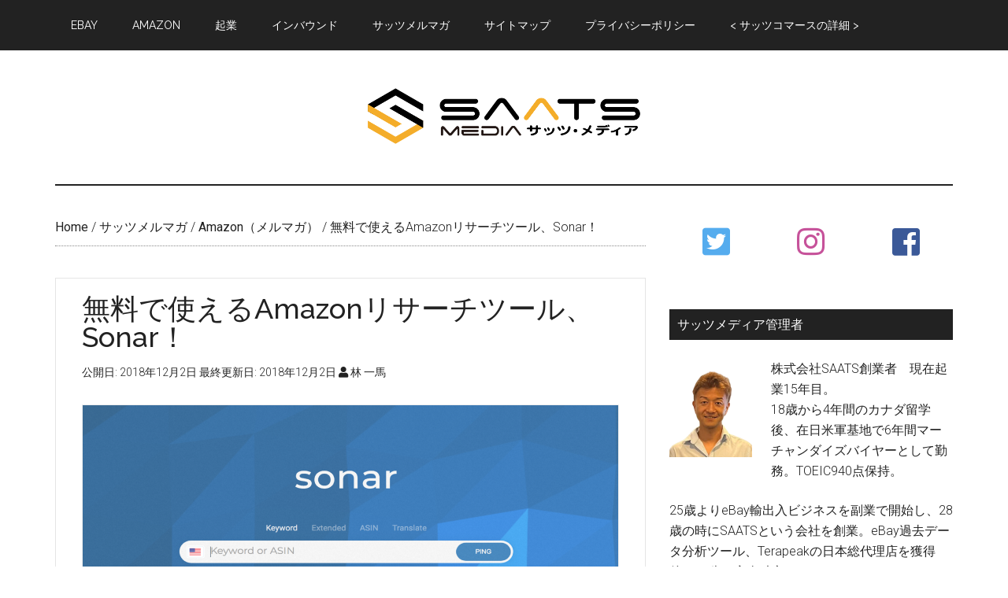

--- FILE ---
content_type: text/html; charset=UTF-8
request_url: https://saatsmedia.com/mail20181202/
body_size: 20903
content:
<!DOCTYPE html>
<html lang="ja" xmlns:fb="https://www.facebook.com/2008/fbml" xmlns:addthis="https://www.addthis.com/help/api-spec" >
<head >
<meta charset="UTF-8" />
<meta name="viewport" content="width=device-width, initial-scale=1" />
<title>無料で使えるAmazonリサーチツール、Sonar！ – サッツメディア</title>
<!-- Jetpack Site Verification Tags -->
<meta name="google-site-verification" content="6RgiYWmOGzsd_QO5eH9aJXHrE6x_stPjyK86N58s_Bs" />
<meta name="msvalidate.01" content="3E078307DFCF96E1777ED3C72C7AE3CE" />
<meta name="p:domain_verify" content="251c40eeee102bde32b4f613b130f889" />
<meta name="yandex-verification" content="19abe670c58969ab" />
<link rel='dns-prefetch' href='//s0.wp.com' />
<link rel='dns-prefetch' href='//s7.addthis.com' />
<link rel='dns-prefetch' href='//fonts.googleapis.com' />
<link rel='dns-prefetch' href='//s.w.org' />
<link rel="alternate" type="application/rss+xml" title="サッツメディア &raquo; フィード" href="https://saatsmedia.com/feed/" />
<link rel="alternate" type="application/rss+xml" title="サッツメディア &raquo; コメントフィード" href="https://saatsmedia.com/comments/feed/" />
<link rel="canonical" href="https://saatsmedia.com/mail20181202/" />
<!-- This site uses the Google Analytics by MonsterInsights plugin v7.10.0 - Using Analytics tracking - https://www.monsterinsights.com/ -->
<script type="text/javascript" data-cfasync="false">
	var mi_version         = '7.10.0';
	var mi_track_user      = true;
	var mi_no_track_reason = '';
	
	var disableStr = 'ga-disable-UA-23200895-50';

	/* Function to detect opted out users */
	function __gaTrackerIsOptedOut() {
		return document.cookie.indexOf(disableStr + '=true') > -1;
	}

	/* Disable tracking if the opt-out cookie exists. */
	if ( __gaTrackerIsOptedOut() ) {
		window[disableStr] = true;
	}

	/* Opt-out function */
	function __gaTrackerOptout() {
	  document.cookie = disableStr + '=true; expires=Thu, 31 Dec 2099 23:59:59 UTC; path=/';
	  window[disableStr] = true;
	}
	
	if ( mi_track_user ) {
		(function(i,s,o,g,r,a,m){i['GoogleAnalyticsObject']=r;i[r]=i[r]||function(){
			(i[r].q=i[r].q||[]).push(arguments)},i[r].l=1*new Date();a=s.createElement(o),
			m=s.getElementsByTagName(o)[0];a.async=1;a.src=g;m.parentNode.insertBefore(a,m)
		})(window,document,'script','//www.google-analytics.com/analytics.js','__gaTracker');

		__gaTracker('create', 'UA-23200895-50', 'auto');
		__gaTracker('set', 'forceSSL', true);
		__gaTracker('require', 'displayfeatures');
		__gaTracker('send','pageview');
	} else {
		console.log( "" );
		(function() {
			/* https://developers.google.com/analytics/devguides/collection/analyticsjs/ */
			var noopfn = function() {
				return null;
			};
			var noopnullfn = function() {
				return null;
			};
			var Tracker = function() {
				return null;
			};
			var p = Tracker.prototype;
			p.get = noopfn;
			p.set = noopfn;
			p.send = noopfn;
			var __gaTracker = function() {
				var len = arguments.length;
				if ( len === 0 ) {
					return;
				}
				var f = arguments[len-1];
				if ( typeof f !== 'object' || f === null || typeof f.hitCallback !== 'function' ) {
					console.log( 'Not running function __gaTracker(' + arguments[0] + " ....) because you are not being tracked. " + mi_no_track_reason );
					return;
				}
				try {
					f.hitCallback();
				} catch (ex) {

				}
			};
			__gaTracker.create = function() {
				return new Tracker();
			};
			__gaTracker.getByName = noopnullfn;
			__gaTracker.getAll = function() {
				return [];
			};
			__gaTracker.remove = noopfn;
			window['__gaTracker'] = __gaTracker;
					})();
		}
</script>
<!-- / Google Analytics by MonsterInsights -->
		<script type="text/javascript">
			window._wpemojiSettings = {"baseUrl":"https:\/\/s.w.org\/images\/core\/emoji\/12.0.0-1\/72x72\/","ext":".png","svgUrl":"https:\/\/s.w.org\/images\/core\/emoji\/12.0.0-1\/svg\/","svgExt":".svg","source":{"concatemoji":"https:\/\/saatsmedia.com\/wp-includes\/js\/wp-emoji-release.min.js?ver=5.2.21"}};
			!function(e,a,t){var n,r,o,i=a.createElement("canvas"),p=i.getContext&&i.getContext("2d");function s(e,t){var a=String.fromCharCode;p.clearRect(0,0,i.width,i.height),p.fillText(a.apply(this,e),0,0);e=i.toDataURL();return p.clearRect(0,0,i.width,i.height),p.fillText(a.apply(this,t),0,0),e===i.toDataURL()}function c(e){var t=a.createElement("script");t.src=e,t.defer=t.type="text/javascript",a.getElementsByTagName("head")[0].appendChild(t)}for(o=Array("flag","emoji"),t.supports={everything:!0,everythingExceptFlag:!0},r=0;r<o.length;r++)t.supports[o[r]]=function(e){if(!p||!p.fillText)return!1;switch(p.textBaseline="top",p.font="600 32px Arial",e){case"flag":return s([55356,56826,55356,56819],[55356,56826,8203,55356,56819])?!1:!s([55356,57332,56128,56423,56128,56418,56128,56421,56128,56430,56128,56423,56128,56447],[55356,57332,8203,56128,56423,8203,56128,56418,8203,56128,56421,8203,56128,56430,8203,56128,56423,8203,56128,56447]);case"emoji":return!s([55357,56424,55356,57342,8205,55358,56605,8205,55357,56424,55356,57340],[55357,56424,55356,57342,8203,55358,56605,8203,55357,56424,55356,57340])}return!1}(o[r]),t.supports.everything=t.supports.everything&&t.supports[o[r]],"flag"!==o[r]&&(t.supports.everythingExceptFlag=t.supports.everythingExceptFlag&&t.supports[o[r]]);t.supports.everythingExceptFlag=t.supports.everythingExceptFlag&&!t.supports.flag,t.DOMReady=!1,t.readyCallback=function(){t.DOMReady=!0},t.supports.everything||(n=function(){t.readyCallback()},a.addEventListener?(a.addEventListener("DOMContentLoaded",n,!1),e.addEventListener("load",n,!1)):(e.attachEvent("onload",n),a.attachEvent("onreadystatechange",function(){"complete"===a.readyState&&t.readyCallback()})),(n=t.source||{}).concatemoji?c(n.concatemoji):n.wpemoji&&n.twemoji&&(c(n.twemoji),c(n.wpemoji)))}(window,document,window._wpemojiSettings);
		</script>
		<style type="text/css">
img.wp-smiley,
img.emoji {
	display: inline !important;
	border: none !important;
	box-shadow: none !important;
	height: 1em !important;
	width: 1em !important;
	margin: 0 .07em !important;
	vertical-align: -0.1em !important;
	background: none !important;
	padding: 0 !important;
}
</style>
	<link rel='stylesheet' id='magazine-pro-css'  href='https://saatsmedia.com/wp-content/themes/magazine-pro/style.css?ver=3.3.0' type='text/css' media='all' />
<style id='magazine-pro-inline-css' type='text/css'>
.has-custom-color {
	color: #008285 !important;
}

.has-custom-background-color {
	background-color: #008285 !important;
}

.has-accent-color {
	color: #008285 !important;
}

.has-accent-background-color {
	background-color: #008285 !important;
}

.content .wp-block-button .wp-block-button__link:focus,
.content .wp-block-button .wp-block-button__link:hover {
	background-color: #008285;
	color: #fff;
}

.content .wp-block-button.is-style-outline .wp-block-button__link.has-text-color,
.content .wp-block-button.is-style-outline .wp-block-button__link:not(.has-text-color):focus,
.content .wp-block-button.is-style-outline .wp-block-button__link:not(.has-text-color):hover {
	color: #008285;
}

.entry-content .wp-block-pullquote.is-style-solid-color {
	background-color: #008285;
}
</style>
<link rel='stylesheet' id='wp-block-library-css'  href='https://c0.wp.com/c/5.2.21/wp-includes/css/dist/block-library/style.min.css' type='text/css' media='all' />
<link rel='stylesheet' id='contact-form-7-css'  href='https://saatsmedia.com/wp-content/plugins/contact-form-7/includes/css/styles.css?ver=5.1.4' type='text/css' media='all' />
<link rel='stylesheet' id='toc-screen-css'  href='https://saatsmedia.com/wp-content/plugins/table-of-contents-plus/screen.min.css?ver=1509' type='text/css' media='all' />
<link rel='stylesheet' id='wordpress-popular-posts-css-css'  href='https://saatsmedia.com/wp-content/plugins/wordpress-popular-posts/public/css/wpp.css?ver=4.2.2' type='text/css' media='all' />
<link rel='stylesheet' id='dashicons-css'  href='https://c0.wp.com/c/5.2.21/wp-includes/css/dashicons.min.css' type='text/css' media='all' />
<link rel='stylesheet' id='google-fonts-css'  href='//fonts.googleapis.com/css?family=Roboto%3A300%2C400%7CRaleway%3A400%2C500%2C900&#038;ver=3.3.0' type='text/css' media='all' />
<link rel='stylesheet' id='magazine-pro-gutenberg-css'  href='https://saatsmedia.com/wp-content/themes/magazine-pro/lib/gutenberg/front-end.css?ver=3.3.0' type='text/css' media='all' />
<link rel='stylesheet' id='recent-posts-widget-with-thumbnails-public-style-css'  href='https://saatsmedia.com/wp-content/plugins/recent-posts-widget-with-thumbnails/public.css?ver=6.5.1' type='text/css' media='all' />
<link rel='stylesheet' id='simple-social-icons-font-css'  href='https://saatsmedia.com/wp-content/plugins/simple-social-icons/css/style.css?ver=3.0.1' type='text/css' media='all' />
<link rel='stylesheet' id='addthis_all_pages-css'  href='https://saatsmedia.com/wp-content/plugins/addthis/frontend/build/addthis_wordpress_public.min.css?ver=5.2.21' type='text/css' media='all' />
<link rel='stylesheet' id='social-logos-css'  href='https://c0.wp.com/p/jetpack/7.6.4/_inc/social-logos/social-logos.min.css' type='text/css' media='all' />
<link rel='stylesheet' id='jetpack_css-css'  href='https://c0.wp.com/p/jetpack/7.6.4/css/jetpack.css' type='text/css' media='all' />
<script type='text/javascript' src='https://c0.wp.com/c/5.2.21/wp-includes/js/jquery/jquery.js'></script>
<script type='text/javascript' src='https://c0.wp.com/c/5.2.21/wp-includes/js/jquery/jquery-migrate.min.js'></script>
<script type='text/javascript'>
/* <![CDATA[ */
var related_posts_js_options = {"post_heading":"h4"};
/* ]]> */
</script>
<script type='text/javascript' src='https://c0.wp.com/p/jetpack/7.6.4/_inc/build/related-posts/related-posts.min.js'></script>
<script type='text/javascript'>
/* <![CDATA[ */
var monsterinsights_frontend = {"js_events_tracking":"true","download_extensions":"doc,pdf,ppt,zip,xls,docx,pptx,xlsx","inbound_paths":"[{\"path\":\"\\\/go\\\/\",\"label\":\"affiliate\"},{\"path\":\"\\\/recommend\\\/\",\"label\":\"affiliate\"}]","home_url":"https:\/\/saatsmedia.com","hash_tracking":"false"};
/* ]]> */
</script>
<script type='text/javascript' src='https://saatsmedia.com/wp-content/plugins/google-analytics-for-wordpress/assets/js/frontend.min.js?ver=7.10.0'></script>
<script type='text/javascript'>
/* <![CDATA[ */
var wpp_params = {"sampling_active":"0","sampling_rate":"100","ajax_url":"https:\/\/saatsmedia.com\/wp-json\/wordpress-popular-posts\/v1\/popular-posts\/","ID":"7032","token":"0f1934bf16","debug":""};
/* ]]> */
</script>
<script type='text/javascript' src='https://saatsmedia.com/wp-content/plugins/wordpress-popular-posts/public/js/wpp-4.2.0.min.js?ver=4.2.2'></script>
<script type='text/javascript' src='https://saatsmedia.com/wp-content/themes/magazine-pro/js/entry-date.js?ver=1.0.0'></script>
<script type='text/javascript' src='https://saatsmedia.com/wp-content/plugins/simple-social-icons/svgxuse.js?ver=1.1.21'></script>
<script type='text/javascript' src='https://s7.addthis.com/js/300/addthis_widget.js?ver=5.2.21#pubid=wp-911b65a9702f3613fcaf4caf78be6296'></script>
<link rel='https://api.w.org/' href='https://saatsmedia.com/wp-json/' />
<link rel="EditURI" type="application/rsd+xml" title="RSD" href="https://saatsmedia.com/xmlrpc.php?rsd" />
<link rel="alternate" type="application/json+oembed" href="https://saatsmedia.com/wp-json/oembed/1.0/embed?url=https%3A%2F%2Fsaatsmedia.com%2Fmail20181202%2F" />
<link rel="alternate" type="text/xml+oembed" href="https://saatsmedia.com/wp-json/oembed/1.0/embed?url=https%3A%2F%2Fsaatsmedia.com%2Fmail20181202%2F&#038;format=xml" />
<style type="text/css"> .enews .screenread {
	height: 1px;
    left: -1000em;
    overflow: hidden;
    position: absolute;
    top: -1000em;
    width: 1px; } </style><style type="text/css">div#toc_container {background: #ffffff;border: 1px solid #aaaaaa;width: 90%;}div#toc_container ul li {font-size: 100%;}</style><script type="text/javascript">
	window._wp_rp_static_base_url = 'https://wprp.sovrn.com/static/';
	window._wp_rp_wp_ajax_url = "https://saatsmedia.com/wp-admin/admin-ajax.php";
	window._wp_rp_plugin_version = '3.6.4';
	window._wp_rp_post_id = '7032';
	window._wp_rp_num_rel_posts = '8';
	window._wp_rp_thumbnails = true;
	window._wp_rp_post_title = '%E7%84%A1%E6%96%99%E3%81%A7%E4%BD%BF%E3%81%88%E3%82%8BAmazon%E3%83%AA%E3%82%B5%E3%83%BC%E3%83%81%E3%83%84%E3%83%BC%E3%83%AB%E3%80%81Sonar%EF%BC%81';
	window._wp_rp_post_tags = ['amazon%EF%BC%88%E3%83%A1%E3%83%AB%E3%83%9E%E3%82%AC%EF%BC%89', '%E3%82%B5%E3%83%83%E3%83%84%E3%83%A1%E3%83%AB%E3%83%9E%E3%82%AC', 'deliveri', 'postal', 'a', 'staff', 'amazon', 'ship', 'time', 'alt', 'mail', 'delai', 'japan', 'carrier', 'item', 'br', 'ebai'];
	window._wp_rp_promoted_content = true;
</script>
<link rel="stylesheet" href="https://saatsmedia.com/wp-content/plugins/wordpress-23-related-posts-plugin/static/themes/vertical.css?version=3.6.4" />

<link rel='dns-prefetch' href='//i0.wp.com'/>
<link rel='dns-prefetch' href='//i1.wp.com'/>
<link rel='dns-prefetch' href='//i2.wp.com'/>
<link rel='dns-prefetch' href='//c0.wp.com'/>
<link rel='dns-prefetch' href='//widgets.wp.com'/>
<link rel='dns-prefetch' href='//s0.wp.com'/>
<link rel='dns-prefetch' href='//0.gravatar.com'/>
<link rel='dns-prefetch' href='//1.gravatar.com'/>
<link rel='dns-prefetch' href='//2.gravatar.com'/>
<style type='text/css'>img#wpstats{display:none}</style><link rel="pingback" href="https://saatsmedia.com/xmlrpc.php" />
<meta name="google-site-verification" content="6RgiYWmOGzsd_QO5eH9aJXHrE6x_stPjyK86N58s_Bs" />
<link rel="stylesheet" href="https://pro.fontawesome.com/releases/v5.8.1/css/all.css" integrity="sha384-Bx4pytHkyTDy3aJKjGkGoHPt3tvv6zlwwjc3iqN7ktaiEMLDPqLSZYts2OjKcBx1" crossorigin="anonymous"><style type="text/css">.site-title a { background: url(https://saatsmedia.com/wp-content/uploads/2019/08/SAATS-MEDIA-1.png) no-repeat !important; }</style>
			<style type="text/css">
				/* If html does not have either class, do not show lazy loaded images. */
				html:not( .jetpack-lazy-images-js-enabled ):not( .js ) .jetpack-lazy-image {
					display: none;
				}
			</style>
			<script>
				document.documentElement.classList.add(
					'jetpack-lazy-images-js-enabled'
				);
			</script>
		
<!-- Jetpack Open Graph Tags -->
<meta property="og:type" content="article" />
<meta property="og:title" content="無料で使えるAmazonリサーチツール、Sonar！" />
<meta property="og:url" content="https://saatsmedia.com/mail20181202/" />
<meta property="og:description" content="おはようございます！ SAATSの林です＾＾ 今日は無料で使えるAmazonリサーチツール をご紹介したいと思&hellip;" />
<meta property="article:published_time" content="2018-12-01T20:30:47+00:00" />
<meta property="article:modified_time" content="2018-12-01T20:30:47+00:00" />
<meta property="og:site_name" content="サッツメディア" />
<meta property="og:image" content="https://i1.wp.com/saatsmedia.com/wp-content/uploads/2018/11/2018-11-29-12.46.30-2.png?fit=1200%2C650&amp;ssl=1" />
<meta property="og:image:width" content="1200" />
<meta property="og:image:height" content="650" />
<meta property="og:locale" content="ja_JP" />
<meta name="twitter:text:title" content="無料で使えるAmazonリサーチツール、Sonar！" />
<meta name="twitter:image" content="https://i1.wp.com/saatsmedia.com/wp-content/uploads/2018/11/2018-11-29-12.46.30-2.png?fit=1200%2C650&#038;ssl=1&#038;w=640" />
<meta name="twitter:card" content="summary_large_image" />

<!-- End Jetpack Open Graph Tags -->
<script data-cfasync="false" type="text/javascript">if (window.addthis_product === undefined) { window.addthis_product = "wpp"; } if (window.wp_product_version === undefined) { window.wp_product_version = "wpp-6.2.6"; } if (window.addthis_share === undefined) { window.addthis_share = {}; } if (window.addthis_config === undefined) { window.addthis_config = {"data_track_clickback":true,"ignore_server_config":true,"ui_atversion":300}; } if (window.addthis_layers === undefined) { window.addthis_layers = {}; } if (window.addthis_layers_tools === undefined) { window.addthis_layers_tools = [{"share":{"counts":"none","numPreferredServices":5,"mobile":false,"position":"left","theme":"transparent"},"sharedock":{"counts":"none","numPreferredServices":5,"mobileButtonSize":"large","position":"bottom","theme":"transparent"}}]; } else { window.addthis_layers_tools.push({"share":{"counts":"none","numPreferredServices":5,"mobile":false,"position":"left","theme":"transparent"},"sharedock":{"counts":"none","numPreferredServices":5,"mobileButtonSize":"large","position":"bottom","theme":"transparent"}});  } if (window.addthis_plugin_info === undefined) { window.addthis_plugin_info = {"info_status":"enabled","cms_name":"WordPress","plugin_name":"Share Buttons by AddThis","plugin_version":"6.2.6","plugin_mode":"WordPress","anonymous_profile_id":"wp-911b65a9702f3613fcaf4caf78be6296","page_info":{"template":"posts","post_type":""},"sharing_enabled_on_post_via_metabox":false}; } 
                    (function() {
                      var first_load_interval_id = setInterval(function () {
                        if (typeof window.addthis !== 'undefined') {
                          window.clearInterval(first_load_interval_id);
                          if (typeof window.addthis_layers !== 'undefined' && Object.getOwnPropertyNames(window.addthis_layers).length > 0) {
                            window.addthis.layers(window.addthis_layers);
                          }
                          if (Array.isArray(window.addthis_layers_tools)) {
                            for (i = 0; i < window.addthis_layers_tools.length; i++) {
                              window.addthis.layers(window.addthis_layers_tools[i]);
                            }
                          }
                        }
                     },1000)
                    }());
                </script><link rel="icon" href="https://i0.wp.com/saatsmedia.com/wp-content/uploads/2019/08/cropped-SAATS-MEDIA-1.png?fit=32%2C32&#038;ssl=1" sizes="32x32" />
<link rel="icon" href="https://i0.wp.com/saatsmedia.com/wp-content/uploads/2019/08/cropped-SAATS-MEDIA-1.png?fit=192%2C192&#038;ssl=1" sizes="192x192" />
<link rel="apple-touch-icon-precomposed" href="https://i0.wp.com/saatsmedia.com/wp-content/uploads/2019/08/cropped-SAATS-MEDIA-1.png?fit=180%2C180&#038;ssl=1" />
<meta name="msapplication-TileImage" content="https://i0.wp.com/saatsmedia.com/wp-content/uploads/2019/08/cropped-SAATS-MEDIA-1.png?fit=270%2C270&#038;ssl=1" />
		<style type="text/css" id="wp-custom-css">
			article {
	margin-bottom: 60px;
  	background: #fff;
  	border: 1px #e5e5e5 solid;
	padding: 20px 33px;
}


.entry-content h2 {
  margin: 50px -33px 32px -44px;
  padding: 16px 16px 16px 16px;
  font-size: 24px;
  clear: both;
  font-weight: normal;
  border-left: 10px solid #131D2A;
  background: #3B4552;
  color: #fff;
}
.entry-content h3 {
  margin: 48px 0 24px 0;
  padding: 20px 0;
  font-size: 24px;
  line-height: 24px;
  clear: both;
  font-weight: normal;
  border-bottom: 2px solid #36373C;
  color: #4E4E4E;
}
.entry-thumb {
	margin: 26px;
}
#page article .post {
  background: #fff;
  border: 1px #e5e5e5 solid;
}

.entry-content img {
	object-fit: cover; 
	width: 100%; 
	height: 350px; 
	border: 1px solid #eee;
}

/*目次*/
#toc_container li:before{
content:none;
}
#toc_container{
padding:1em 2em 1em!important;
min-width: 90%;
margin: auto;
background: #fff!important;
background: rgba(255, 255, 255, 0.5)!important;
border: 1px solid #eee;
}
#toc_container p.toc_title{
margin-bottom: .7em;
}
#toc_container ul{
margin: 0!important;;
}
#toc_container li a{
display: block;
padding: .5em 0;
border-top: 1px dotted #ddd;
}
#toc_container li li a{
padding-left: .7em;
}
#toc_container li .toc_number{
margin-right: .5em
}

.entry-content blockquote{
font-size: 0.95em;padding: 6% 4% 2%;margin: 2.5em 0 3em;position:relative;border: 1px solid;opacity: .8;filter: alpha(opacity=80);-ms-filter: "alpha(opacity=90)";}
.entry-content blockquote:before,
.entry-content blockquote:after{font-family: 'FontAwesome';position:absolute;width:1em;height:1em;display:block;padding: .2em;text-align:center;font-size: 1.3em;line-height:1;background: #fff;}
.entry-content blockquote:before{content:'\f10d';left: -.2em;top: -.3em;}
.entry-content blockquote:after{content:'\f10e';right: -.2em;bottom: -.4em;}
.entry-content blockquote h1,
.entry-content blockquote h2,
.entry-content blockquote h3,
.entry-content blockquote h4{
margin-top:0!important;
}

/*メルマガ*/
#mail_btn {
	display: inline-block;
	width: 80%;
	height: 54px;
	text-align: center;
	text-decoration: none;
	line-height: 54px;
	outline: none;
}
#mail_btn::before,
#mail_btn::after {
	position: absolute;
	z-index: -1;
	display: block;
	content: '';
}
#mail_btn,
#mail_btn::before,
#mail_btn::after {
	-webkit-box-sizing: border-box;
	-moz-box-sizing: border-box;
	box-sizing: border-box;
	-webkit-transition: all .3s;
	transition: all .3s;
}

#mail_btn {
	position: relative;
	z-index: 2;
	border: 2px solid #5bc0de;
	color: #fff;
	line-height: 50px;
	-webkit-perspective: 300px;
	perspective: 300px;
	-webkit-transform-style: preserve-3d;
	transform-style: preserve-3d;
}
#mail_btn:hover {
	color: #5bc0de;
}
#mail_btn::after {
	top: 0;
	left: 0;
	width: 100%;
	height: 100%;
	background: #5bc0de;
	-webkit-transform-origin: center bottom;
	transform-origin: center bottom;
	-webkit-transform: rotateX(0);
	transform: rotateX(0);
}
#mail_btn:hover::after {
	-webkit-transform: rotateX(-180deg);
	transform: rotateX(-180deg);
}

/* ボタン全体 */
.flowbtn9{
display:inline-block;	
font-size:40px;
text-decoration:none;
transition:.5s;
}
/* Twitter */
.flowbtn9 .fa-twitter-square{
color:#55acee;
}
/* Instagram */
.flowbtn9 .fa-instagram{
color:#c6529a;
}
/* Facebook*/
.flowbtn9 .fa-facebook-square{
color:#3b5998;
}
/* Feedly */
.flowbtn9 .fa-rss-square{
color:#6cc655;
}
/* Pocket */
.flowbtn9 .fa-get-pocket{
color:#ef3f56;
}
/* はてブ */
.flowbtn9 .fa-bootstrap{
color:#1ba5dc;	
}
/* YouTube */
.flowbtn9 .fa-youtube-square{
color:#fc0d1c;
}
/* LINE@ */
.flowbtn9 .fa-line{
color:#00c300;
}
/* お問い合わせメール */
.flowbtn9 .fa-envelope-square{
color:#f3981d;	
}
/* ulタグの内側余白を０にする */
ul.snsbtniti{
padding:0!important;
}
/* アイコン全体の位置 */
.snsbtniti{
display:flex;
flex-flow:row wrap;
justify-content:space-between;
}
/* アイコン同士の余白 */
.snsbtniti li{
flex:0 0 33%;
text-align:center!important;
	border-bottom: none;
}
/* アイコンにマウスを乗せた時 */
.flowbtn9:hover{
-webkit-transform: translateY(-5px);
-ms-transform: translateY(-5px);
transform: translateY(-5px);
}		</style>
		</head>
<body class="post-template-default single single-post postid-7032 single-format-standard wp-embed-responsive custom-header header-image header-full-width content-sidebar genesis-breadcrumbs-visible genesis-footer-widgets-hidden primary-nav" itemscope itemtype="https://schema.org/WebPage"><div class="site-container"><ul class="genesis-skip-link"><li><a href="#genesis-content" class="screen-reader-shortcut"> Skip to main content</a></li><li><a href="#genesis-sidebar-primary" class="screen-reader-shortcut"> Skip to primary sidebar</a></li></ul><nav class="nav-primary" aria-label="Main" itemscope itemtype="https://schema.org/SiteNavigationElement" id="genesis-nav-primary"><div class="wrap"><ul id="menu-%e3%83%8a%e3%83%93%e3%82%b2%e3%83%bc%e3%82%b7%e3%83%a7%e3%83%b3" class="menu genesis-nav-menu menu-primary js-superfish"><li id="menu-item-4538" class="menu-item menu-item-type-taxonomy menu-item-object-category menu-item-4538"><a href="https://saatsmedia.com/category/ebay/" itemprop="url"><span itemprop="name">ebay</span></a></li>
<li id="menu-item-4537" class="menu-item menu-item-type-taxonomy menu-item-object-category menu-item-4537"><a href="https://saatsmedia.com/category/amazon/" itemprop="url"><span itemprop="name">Amazon</span></a></li>
<li id="menu-item-4541" class="menu-item menu-item-type-taxonomy menu-item-object-category menu-item-4541"><a href="https://saatsmedia.com/category/business/" itemprop="url"><span itemprop="name">起業</span></a></li>
<li id="menu-item-4539" class="menu-item menu-item-type-taxonomy menu-item-object-category menu-item-4539"><a href="https://saatsmedia.com/category/inbound/" itemprop="url"><span itemprop="name">インバウンド</span></a></li>
<li id="menu-item-4542" class="menu-item menu-item-type-taxonomy menu-item-object-category current-post-ancestor current-menu-parent current-post-parent menu-item-4542"><a href="https://saatsmedia.com/category/mailmagazine/" itemprop="url"><span itemprop="name">サッツメルマガ</span></a></li>
<li id="menu-item-9323" class="menu-item menu-item-type-post_type menu-item-object-page menu-item-9323"><a href="https://saatsmedia.com/site-map/" itemprop="url"><span itemprop="name">サイトマップ</span></a></li>
<li id="menu-item-9349" class="menu-item menu-item-type-post_type menu-item-object-page menu-item-privacy-policy menu-item-9349"><a href="https://saatsmedia.com/privacy-policy-2/" itemprop="url"><span itemprop="name">プライバシーポリシー</span></a></li>
<li id="menu-item-10042" class="menu-item menu-item-type-custom menu-item-object-custom menu-item-10042"><a href="https://saats.jp/join/saatscommerce/sm.html" itemprop="url"><span itemprop="name">< サッツコマースの詳細 ></span></a></li>
</ul></div></nav><header class="site-header" itemscope itemtype="https://schema.org/WPHeader"><div class="wrap"><div class="title-area"><p class="site-title" itemprop="headline"><a href="https://saatsmedia.com/">サッツメディア</a></p><p class="site-description" itemprop="description">eBay、Amazon、ヤフオク、Y!ショッピング関係最新、eBay取引にお使い頂ける取引集、eBay、AmazonでよくあるQ&amp;A、eBayトラブル解決方法等を配信。</p></div></div></header><div class="site-inner"><div class="content-sidebar-wrap"><main class="content" id="genesis-content"><div class="breadcrumb" itemscope itemtype="https://schema.org/BreadcrumbList"><span class="breadcrumb-link-wrap" itemprop="itemListElement" itemscope itemtype="https://schema.org/ListItem"><a class="breadcrumb-link" href="https://saatsmedia.com/" itemprop="item"><span class="breadcrumb-link-text-wrap" itemprop="name">Home</span></a><meta itemprop="position" content="1"></span> <span aria-label="breadcrumb separator">/</span> <span class="breadcrumb-link-wrap" itemprop="itemListElement" itemscope itemtype="https://schema.org/ListItem"><a class="breadcrumb-link" href="https://saatsmedia.com/category/mailmagazine/" itemprop="item"><span class="breadcrumb-link-text-wrap" itemprop="name">サッツメルマガ</span></a><meta itemprop="position" content="2"></span> <span aria-label="breadcrumb separator">/</span> <span class="breadcrumb-link-wrap" itemprop="itemListElement" itemscope itemtype="https://schema.org/ListItem"><a class="breadcrumb-link" href="https://saatsmedia.com/category/mailmagazine/ml_amazon/" itemprop="item"><span class="breadcrumb-link-text-wrap" itemprop="name">Amazon（メルマガ）</span></a><meta itemprop="position" content="3"></span> <span aria-label="breadcrumb separator">/</span> 無料で使えるAmazonリサーチツール、Sonar！</div><article class="post-7032 post type-post status-publish format-standard has-post-thumbnail category-ml_amazon category-mailmagazine entry" itemscope itemtype="https://schema.org/CreativeWork"><header class="entry-header"><h1 class="entry-title" itemprop="headline">無料で使えるAmazonリサーチツール、Sonar！</h1>
<p class="entry-meta">公開日: <time class="entry-time" itemprop="datePublished" datetime="2018-12-02T05:30:47+09:00">2018年12月2日</time> 最終更新日: <time class="entry-modified-time" itemprop="dateModified" datetime="2018-12-02T05:30:47+09:00">2018年12月2日</time> <i class="fa fa-user"></i> <span class="entry-author" itemprop="author" itemscope itemtype="https://schema.org/Person"><a href="https://saatsmedia.com/author/admin/" class="entry-author-link" rel="author" itemprop="url"><span class="entry-author-name" itemprop="name">林 一馬</span></a></span></p></header><div class="entry-content" itemprop="text"><img width="1200" height="650" src="https://i1.wp.com/saatsmedia.com/wp-content/uploads/2018/11/2018-11-29-12.46.30-2.png?fit=1200%2C650&amp;ssl=1" class="attachment-full size-full wp-post-image jetpack-lazy-image" alt="" data-attachment-id="7035" data-permalink="https://saatsmedia.com/mail20181202/%e3%82%b9%e3%82%af%e3%83%aa%e3%83%bc%e3%83%b3%e3%82%b7%e3%83%a7%e3%83%83%e3%83%88-2018-11-29-12-46-30-2/" data-orig-file="https://i1.wp.com/saatsmedia.com/wp-content/uploads/2018/11/2018-11-29-12.46.30-2.png?fit=1200%2C650&amp;ssl=1" data-orig-size="1200,650" data-comments-opened="0" data-image-meta="{&quot;aperture&quot;:&quot;0&quot;,&quot;credit&quot;:&quot;&quot;,&quot;camera&quot;:&quot;&quot;,&quot;caption&quot;:&quot;&quot;,&quot;created_timestamp&quot;:&quot;0&quot;,&quot;copyright&quot;:&quot;&quot;,&quot;focal_length&quot;:&quot;0&quot;,&quot;iso&quot;:&quot;0&quot;,&quot;shutter_speed&quot;:&quot;0&quot;,&quot;title&quot;:&quot;&quot;,&quot;orientation&quot;:&quot;0&quot;}" data-image-title="スクリーンショット 2018-11-29 12.46.30-2" data-image-description="" data-medium-file="https://i1.wp.com/saatsmedia.com/wp-content/uploads/2018/11/2018-11-29-12.46.30-2.png?fit=300%2C163&amp;ssl=1" data-large-file="https://i1.wp.com/saatsmedia.com/wp-content/uploads/2018/11/2018-11-29-12.46.30-2.png?fit=1024%2C555&amp;ssl=1" data-lazy-srcset="https://i1.wp.com/saatsmedia.com/wp-content/uploads/2018/11/2018-11-29-12.46.30-2.png?w=1200&amp;ssl=1 1200w, https://i1.wp.com/saatsmedia.com/wp-content/uploads/2018/11/2018-11-29-12.46.30-2.png?resize=300%2C163&amp;ssl=1 300w, https://i1.wp.com/saatsmedia.com/wp-content/uploads/2018/11/2018-11-29-12.46.30-2.png?resize=768%2C416&amp;ssl=1 768w, https://i1.wp.com/saatsmedia.com/wp-content/uploads/2018/11/2018-11-29-12.46.30-2.png?resize=1024%2C555&amp;ssl=1 1024w" data-lazy-sizes="(max-width: 1200px) 100vw, 1200px" data-lazy-src="https://i1.wp.com/saatsmedia.com/wp-content/uploads/2018/11/2018-11-29-12.46.30-2.png?fit=1200%2C650&amp;ssl=1&amp;is-pending-load=1" srcset="[data-uri]" /><div class="at-above-post addthis_tool" data-url="https://saatsmedia.com/mail20181202/"></div><p>おはようございます！ SAATSの林です＾＾</p>
<p>
今日は無料で使えるAmazonリサーチツール<br />
をご紹介したいと思います。</p>
<p>
Sonar<br />
<a href="http://bit.ly/2E3GChX">http://bit.ly/2E3GChX</a></p>
<p>Sonarというツールです。</p>
<p>検索はキーワードもしくはASINにて<br />
できます。</p>
<p>例えば「Japan Import」と入力してみると<br />
次の画像のようにキワード候補を表示<br />
してくれます。</p>
<p>
<img data-attachment-id="7033" data-permalink="https://saatsmedia.com/mail20181202/%e3%82%b9%e3%82%af%e3%83%aa%e3%83%bc%e3%83%b3%e3%82%b7%e3%83%a7%e3%83%83%e3%83%88-2018-11-29-12-49-31/" data-orig-file="https://i2.wp.com/saatsmedia.com/wp-content/uploads/2018/11/2018-11-29-12.49.31.png?fit=1734%2C1000&amp;ssl=1" data-orig-size="1734,1000" data-comments-opened="0" data-image-meta="{&quot;aperture&quot;:&quot;0&quot;,&quot;credit&quot;:&quot;&quot;,&quot;camera&quot;:&quot;&quot;,&quot;caption&quot;:&quot;&quot;,&quot;created_timestamp&quot;:&quot;0&quot;,&quot;copyright&quot;:&quot;&quot;,&quot;focal_length&quot;:&quot;0&quot;,&quot;iso&quot;:&quot;0&quot;,&quot;shutter_speed&quot;:&quot;0&quot;,&quot;title&quot;:&quot;&quot;,&quot;orientation&quot;:&quot;0&quot;}" data-image-title="スクリーンショット 2018-11-29 12.49.31" data-image-description data-medium-file="https://i2.wp.com/saatsmedia.com/wp-content/uploads/2018/11/2018-11-29-12.49.31.png?fit=300%2C173&amp;ssl=1" data-large-file="https://i2.wp.com/saatsmedia.com/wp-content/uploads/2018/11/2018-11-29-12.49.31.png?fit=1024%2C591&amp;ssl=1" class="alignnone  wp-image-7033 jetpack-lazy-image" src="https://i2.wp.com/saats.sakura.ne.jp/saatsmedia.com/wp/wp-content/uploads/2018/11/スクリーンショット-2018-11-29-12.49.31.png?resize=553%2C319" alt width="553" height="319" data-recalc-dims="1" data-lazy-src="https://i2.wp.com/saats.sakura.ne.jp/saatsmedia.com/wp/wp-content/uploads/2018/11/スクリーンショット-2018-11-29-12.49.31.png?resize=553%2C319&amp;is-pending-load=1" srcset="[data-uri]"><noscript><img data-attachment-id="7033" data-permalink="https://saatsmedia.com/mail20181202/%e3%82%b9%e3%82%af%e3%83%aa%e3%83%bc%e3%83%b3%e3%82%b7%e3%83%a7%e3%83%83%e3%83%88-2018-11-29-12-49-31/" data-orig-file="https://i2.wp.com/saatsmedia.com/wp-content/uploads/2018/11/2018-11-29-12.49.31.png?fit=1734%2C1000&amp;ssl=1" data-orig-size="1734,1000" data-comments-opened="0" data-image-meta="{&quot;aperture&quot;:&quot;0&quot;,&quot;credit&quot;:&quot;&quot;,&quot;camera&quot;:&quot;&quot;,&quot;caption&quot;:&quot;&quot;,&quot;created_timestamp&quot;:&quot;0&quot;,&quot;copyright&quot;:&quot;&quot;,&quot;focal_length&quot;:&quot;0&quot;,&quot;iso&quot;:&quot;0&quot;,&quot;shutter_speed&quot;:&quot;0&quot;,&quot;title&quot;:&quot;&quot;,&quot;orientation&quot;:&quot;0&quot;}" data-image-title="スクリーンショット 2018-11-29 12.49.31" data-image-description="" data-medium-file="https://i2.wp.com/saatsmedia.com/wp-content/uploads/2018/11/2018-11-29-12.49.31.png?fit=300%2C173&amp;ssl=1" data-large-file="https://i2.wp.com/saatsmedia.com/wp-content/uploads/2018/11/2018-11-29-12.49.31.png?fit=1024%2C591&amp;ssl=1" class="alignnone  wp-image-7033" src="https://i2.wp.com/saats.sakura.ne.jp/saatsmedia.com/wp/wp-content/uploads/2018/11/スクリーンショット-2018-11-29-12.49.31.png?resize=553%2C319" alt="" width="553" height="319" data-recalc-dims="1" /></noscript></p>
<p>
このツールの良いところは、検索ボリューム<br />
もアイコンで表示してくれ、検索ボリュームが<br />
多いキーワードがわかります。</p>
<p>
検索ボリュームでバーが5個が最も多い、1が<br />
最も少ない、灰色が低ボリュームという感じです。</p>
<p>
画面右側にはRelevant products(関連商品）<br />
も画像にて表示してくれ、画像をクリックすること<br />
により、またさらに横展開のリサーチを展開できます。</p>
<p>
更に検索ボックスの「Extended」というタブを<br />
クリックすると、自分が入力したキーワードに<br />
ツールが自動的に検索されているキーワードを<br />
追加してくれます。</p>
<p>これによりまたキーワードのリサーチの幅が広がります。</p>
<p>
またASINで検索すると、入力したASINと<br />
類似商品も表示してくれます。</p>
<p><img data-attachment-id="7034" data-permalink="https://saatsmedia.com/mail20181202/%e3%82%b9%e3%82%af%e3%83%aa%e3%83%bc%e3%83%b3%e3%82%b7%e3%83%a7%e3%83%83%e3%83%88-2018-11-29-12-58-09/" data-orig-file="https://i1.wp.com/saatsmedia.com/wp-content/uploads/2018/11/2018-11-29-12.58.09.png?fit=1456%2C986&amp;ssl=1" data-orig-size="1456,986" data-comments-opened="0" data-image-meta="{&quot;aperture&quot;:&quot;0&quot;,&quot;credit&quot;:&quot;&quot;,&quot;camera&quot;:&quot;&quot;,&quot;caption&quot;:&quot;&quot;,&quot;created_timestamp&quot;:&quot;0&quot;,&quot;copyright&quot;:&quot;&quot;,&quot;focal_length&quot;:&quot;0&quot;,&quot;iso&quot;:&quot;0&quot;,&quot;shutter_speed&quot;:&quot;0&quot;,&quot;title&quot;:&quot;&quot;,&quot;orientation&quot;:&quot;0&quot;}" data-image-title="スクリーンショット 2018-11-29 12.58.09" data-image-description data-medium-file="https://i1.wp.com/saatsmedia.com/wp-content/uploads/2018/11/2018-11-29-12.58.09.png?fit=300%2C203&amp;ssl=1" data-large-file="https://i1.wp.com/saatsmedia.com/wp-content/uploads/2018/11/2018-11-29-12.58.09.png?fit=1024%2C693&amp;ssl=1" class="alignnone  wp-image-7034 jetpack-lazy-image" src="https://i1.wp.com/saats.sakura.ne.jp/saatsmedia.com/wp/wp-content/uploads/2018/11/スクリーンショット-2018-11-29-12.58.09.png?resize=587%2C397" alt width="587" height="397" data-recalc-dims="1" data-lazy-src="https://i1.wp.com/saats.sakura.ne.jp/saatsmedia.com/wp/wp-content/uploads/2018/11/スクリーンショット-2018-11-29-12.58.09.png?resize=587%2C397&amp;is-pending-load=1" srcset="[data-uri]"><noscript><img data-attachment-id="7034" data-permalink="https://saatsmedia.com/mail20181202/%e3%82%b9%e3%82%af%e3%83%aa%e3%83%bc%e3%83%b3%e3%82%b7%e3%83%a7%e3%83%83%e3%83%88-2018-11-29-12-58-09/" data-orig-file="https://i1.wp.com/saatsmedia.com/wp-content/uploads/2018/11/2018-11-29-12.58.09.png?fit=1456%2C986&amp;ssl=1" data-orig-size="1456,986" data-comments-opened="0" data-image-meta="{&quot;aperture&quot;:&quot;0&quot;,&quot;credit&quot;:&quot;&quot;,&quot;camera&quot;:&quot;&quot;,&quot;caption&quot;:&quot;&quot;,&quot;created_timestamp&quot;:&quot;0&quot;,&quot;copyright&quot;:&quot;&quot;,&quot;focal_length&quot;:&quot;0&quot;,&quot;iso&quot;:&quot;0&quot;,&quot;shutter_speed&quot;:&quot;0&quot;,&quot;title&quot;:&quot;&quot;,&quot;orientation&quot;:&quot;0&quot;}" data-image-title="スクリーンショット 2018-11-29 12.58.09" data-image-description="" data-medium-file="https://i1.wp.com/saatsmedia.com/wp-content/uploads/2018/11/2018-11-29-12.58.09.png?fit=300%2C203&amp;ssl=1" data-large-file="https://i1.wp.com/saatsmedia.com/wp-content/uploads/2018/11/2018-11-29-12.58.09.png?fit=1024%2C693&amp;ssl=1" class="alignnone  wp-image-7034" src="https://i1.wp.com/saats.sakura.ne.jp/saatsmedia.com/wp/wp-content/uploads/2018/11/スクリーンショット-2018-11-29-12.58.09.png?resize=587%2C397" alt="" width="587" height="397" data-recalc-dims="1" /></noscript></p>
<p>
このようにキーワードをいろいろと広げていける<br />
のでリサーチの幅が広がりますし、eBayのリサーチ<br />
にも役立つと思います。</p>
<p>無料で使える機能ですので、ぜひ利用してみて<br />
くださいね！</p>
<p>それでは今日も良い1日をお過ごしくださいね＾＾</p>
<p>
━SAATS NEWS━━━━━━━━━━━━━━━━━━━━━━━━━━━━━</p>
<p>Amazon, ユーザーの名前やメルアド流出<br />
<a href="http://saats.jp/jpn/article20181201/">http://saats.jp/jpn/article20181201/</a></p>
<p>実店舗販売よりオンライン販売好調<br />
<a href="http://saats.jp/jpn/article20181130/">http://saats.jp/jpn/article20181130/</a></p>
<p>年末商戦,小売業者組織犯罪懸念<br />
<a href="http://saats.jp/jpn/wp-admin/post.php?post=4322&amp;action=edit">http://saats.jp/jpn/wp-admin/post.php?post=4322&amp;action=edit</a></p>
<p>US版Mercari, UPSで梱包も代行<br />
<a href="http://saats.jp/jpn/article20181123/">http://saats.jp/jpn/article20181123/</a></p>
<p>サンクスギビング前のフラッシュセールス<br />
<a href="http://saats.jp/jpn/article20181127/">http://saats.jp/jpn/article20181127/</a></p>
<p>━SAATS NEWS 本日のピックアップ━━━━━━━━━━━━━━━━━━</p>
<p>【欧州Amazon倉庫ブラックフライデーに抗議】</p>
<p>ブラックフライデーは小売業者が伝統的に<br />
黒字で利益を出す日であることから、<br />
そういう名前が付けられている。 </p>
<p>eコマースの急増に小売業界は急成長の原動力になっている。</p>
<p>
しかし欧州の倉庫で働くAmazonの従業員らは、<br />
2018年のブラックフライデーに暗いブラックフライデーメッセージを伝えた。</p>
<p>スイスに本拠を置くプレスリリースによると、<br />
英国、スペイン、イタリア、ドイツのユニオン労働者は、<br />
Amazonの危険なプレッシャーの高い労働文化と<br />
「積極的な反組合行動」と呼ぶものに対して、<br />
抗議行動とストライキを繰り広げている。</p>
<p>
英国を拠点とする労働組合GMBのTim Roache事務総長は<br />
「Amazonに勤務する組合員は、率直に言って<br />
非人間的な環境で働いている。骨を折り、意識を失い、<br />
救急車で運び出されている。もうたくさんだ。</p>
<p>従業員はロボットではなく人間として扱ってほしい。」と述べた。</p>
<p>Amazonはこうした主張に反論し、自社を「安全で好意的な」<br />
労働条件を提供する「公正で責任ある雇用主」だとした。</p>
<p>
━━eBay 取引例文━━━━━━━━━━━━━━━━━━━━━━━━━━</p>
<p>【日本語】</p>
<p>もちろん商品は発送いたしております。<br />
年末で物流が増えているため商品到着が遅れている、<br />
と配送会社のスタッフに言われたので、<br />
その影響で荷物到着が遅れている恐れがございます。<br />
もう少しの間様子を見ていただけますでしょうか？</p>
<p>&#8212;&#8212;&#8212;&#8212;&#8212;&#8212;&#8212;&#8212;&#8212;&#8212;&#8212;&#8212;&#8212;&#8212;&#8212;&#8212;-</p>
<p>↓</p>
<p>【英　語】</p>
<p>Sure, the item has been shipped out to you.<br />
The staff from the shipping carrier told me that <br />
there delivery of postal items may be delayed due to <br />
the increased amount of mailings during this time of the year. <br />
Your package hasn’t arrived yet because of this situation. <br />
Could you wait and see for a while?</p>
<p>
━━eBayアフィリエイトツール Vividコーナー━━━━━━━━━━━━</p>
<p>eBayにはeBay Partner Networkというアフィリエイト<br />
システムがあるのをご存知ですか？</p>
<p>あなた自信が他のセラーの出品をあなたのソーシャルメディア<br />
で紹介してもいいですし、自分自身の出品をソーシャルメディア<br />
で紹介し、そのアフィリエイトリンク経由でeBayで出品が売れると<br />
あなたにアフィリエイト報酬が支払われます。</p>
<p>そんなeBayアフィリエイトマーケティングをもっと<br />
簡単にできるマーケティングツール、Vividを開発しました。</p>
<p>ぜひ利用してみてください。</p>
<p>
Vivid<br />
<a href="https://www.saatsvivid.com/">https://www.saatsvivid.com</a></p>
<p>使い方マニュアルはこちら<br />
<a href="https://www.saatsvivid.com/img/SAATS_Vivid_PDF.pdf">https://www.saatsvivid.com/img/SAATS_Vivid_PDF.pdf</a></p>
<p>
━━編集後記━━━━━━━━━━━━━━━━━━━━━━━━━━━━━</p>
<p>1. 今日は忘年会第1号に参加してきます。</p>
<p>ちょっと風邪気味なので、あまり飲まない<br />
ようにしたいと思います。</p>

<div class="wp_rp_wrap  wp_rp_vertical" id="wp_rp_first"><div class="wp_rp_content"><h3 class="related_post_title">一緒によく読まれている記事</h3><ul class="related_post wp_rp"><li data-position="0" data-poid="in-3692" data-post-type="none" ><a href="https://saatsmedia.com/mail20170709/" class="wp_rp_thumbnail"><img src="https://i0.wp.com/saatsmedia.com/wp-content/uploads/2017/07/new_スクリーンショット-2017-07-07-16-1.jpg?resize=150%2C150&#038;ssl=1" alt="7月10日18時から11日いっぱいはAmazon Primeデーセール！" width="150" height="150" data-recalc-dims="1" data-lazy-src="https://i0.wp.com/saatsmedia.com/wp-content/uploads/2017/07/new_スクリーンショット-2017-07-07-16-1.jpg?resize=150%2C150&amp;is-pending-load=1#038;ssl=1" srcset="[data-uri]" class=" jetpack-lazy-image"><noscript><img src="https://i0.wp.com/saatsmedia.com/wp-content/uploads/2017/07/new_スクリーンショット-2017-07-07-16-1.jpg?resize=150%2C150&#038;ssl=1" alt="7月10日18時から11日いっぱいはAmazon Primeデーセール！" width="150" height="150" data-recalc-dims="1" /></noscript></a><a href="https://saatsmedia.com/mail20170709/" class="wp_rp_title">7月10日18時から11日いっぱいはAmazon Primeデーセール！</a></li><li data-position="1" data-poid="in-1220" data-post-type="none" ><a href="https://saatsmedia.com/mail20160912/" class="wp_rp_thumbnail"><img src="https://i2.wp.com/saatsmedia.com/wp-content/uploads/2016/09/new_スクリーンショット-2016-09-10-16.jpg?resize=150%2C150&#038;ssl=1" alt="Amazon.com 送料込み＄10以上の発送に追跡番号を必須化にする！" width="150" height="150" data-recalc-dims="1" data-lazy-src="https://i2.wp.com/saatsmedia.com/wp-content/uploads/2016/09/new_スクリーンショット-2016-09-10-16.jpg?resize=150%2C150&amp;is-pending-load=1#038;ssl=1" srcset="[data-uri]" class=" jetpack-lazy-image"><noscript><img src="https://i2.wp.com/saatsmedia.com/wp-content/uploads/2016/09/new_スクリーンショット-2016-09-10-16.jpg?resize=150%2C150&#038;ssl=1" alt="Amazon.com 送料込み＄10以上の発送に追跡番号を必須化にする！" width="150" height="150" data-recalc-dims="1" /></noscript></a><a href="https://saatsmedia.com/mail20160912/" class="wp_rp_title">Amazon.com 送料込み＄10以上の発送に追跡番号を必須化にする！</a></li><li data-position="2" data-poid="in-7319" data-post-type="none" ><a href="https://saatsmedia.com/mail20190116/" class="wp_rp_thumbnail"><img src="https://i2.wp.com/saatsmedia.com/wp-content/uploads/2018/12/2018-12-19-13.53.24.png?resize=150%2C150&#038;ssl=1" alt="amazonオーストラリア発足から1年。1年のハイライト" width="150" height="150" data-recalc-dims="1" data-lazy-src="https://i2.wp.com/saatsmedia.com/wp-content/uploads/2018/12/2018-12-19-13.53.24.png?resize=150%2C150&amp;is-pending-load=1#038;ssl=1" srcset="[data-uri]" class=" jetpack-lazy-image"><noscript><img src="https://i2.wp.com/saatsmedia.com/wp-content/uploads/2018/12/2018-12-19-13.53.24.png?resize=150%2C150&#038;ssl=1" alt="amazonオーストラリア発足から1年。1年のハイライト" width="150" height="150" data-recalc-dims="1" /></noscript></a><a href="https://saatsmedia.com/mail20190116/" class="wp_rp_title">amazonオーストラリア発足から1年。1年のハイライト</a></li><li data-position="3" data-poid="in-7800" data-post-type="none" ><a href="https://saatsmedia.com/mail20190421/" class="wp_rp_thumbnail"><img src="https://i1.wp.com/saatsmedia.com/wp-content/uploads/2019/04/2019-04-18-19.51.57.png?resize=150%2C150&#038;ssl=1" alt="Amazonでさえも！中国市場からamazon.cn撤退へ" width="150" height="150" data-recalc-dims="1" data-lazy-src="https://i1.wp.com/saatsmedia.com/wp-content/uploads/2019/04/2019-04-18-19.51.57.png?resize=150%2C150&amp;is-pending-load=1#038;ssl=1" srcset="[data-uri]" class=" jetpack-lazy-image"><noscript><img src="https://i1.wp.com/saatsmedia.com/wp-content/uploads/2019/04/2019-04-18-19.51.57.png?resize=150%2C150&#038;ssl=1" alt="Amazonでさえも！中国市場からamazon.cn撤退へ" width="150" height="150" data-recalc-dims="1" /></noscript></a><a href="https://saatsmedia.com/mail20190421/" class="wp_rp_title">Amazonでさえも！中国市場からamazon.cn撤退へ</a></li><li data-position="4" data-poid="in-6209" data-post-type="none" ><a href="https://saatsmedia.com/mail20180722/" class="wp_rp_thumbnail"><img src="https://i0.wp.com/saatsmedia.com/wp-content/uploads/2018/07/new_スクリーンショット-2018-07-21-10.jpg?resize=150%2C150&#038;ssl=1" alt="Amazon Prime Day　過去最高額続伸！米国オンライン売上Amazonシェア5割に！" width="150" height="150" data-recalc-dims="1" data-lazy-src="https://i0.wp.com/saatsmedia.com/wp-content/uploads/2018/07/new_スクリーンショット-2018-07-21-10.jpg?resize=150%2C150&amp;is-pending-load=1#038;ssl=1" srcset="[data-uri]" class=" jetpack-lazy-image"><noscript><img src="https://i0.wp.com/saatsmedia.com/wp-content/uploads/2018/07/new_スクリーンショット-2018-07-21-10.jpg?resize=150%2C150&#038;ssl=1" alt="Amazon Prime Day　過去最高額続伸！米国オンライン売上Amazonシェア5割に！" width="150" height="150" data-recalc-dims="1" /></noscript></a><a href="https://saatsmedia.com/mail20180722/" class="wp_rp_title">Amazon Prime Day　過去最高額続伸！米国オンライン売上Amazonシェア5割に！</a></li><li data-position="5" data-poid="in-7595" data-post-type="none" ><a href="https://saatsmedia.com/mail20190313/" class="wp_rp_thumbnail"><img src="https://i0.wp.com/saatsmedia.com/wp-content/uploads/2019/03/2019-03-10-15.40.04.png?resize=150%2C150&#038;ssl=1" alt="Amazon Dashボタン、4年でサービス終了へ" width="150" height="150" data-recalc-dims="1" data-lazy-src="https://i0.wp.com/saatsmedia.com/wp-content/uploads/2019/03/2019-03-10-15.40.04.png?resize=150%2C150&amp;is-pending-load=1#038;ssl=1" srcset="[data-uri]" class=" jetpack-lazy-image"><noscript><img src="https://i0.wp.com/saatsmedia.com/wp-content/uploads/2019/03/2019-03-10-15.40.04.png?resize=150%2C150&#038;ssl=1" alt="Amazon Dashボタン、4年でサービス終了へ" width="150" height="150" data-recalc-dims="1" /></noscript></a><a href="https://saatsmedia.com/mail20190313/" class="wp_rp_title">Amazon Dashボタン、4年でサービス終了へ</a></li><li data-position="6" data-poid="in-7500" data-post-type="none" ><a href="https://saatsmedia.com/mail20190208/" class="wp_rp_thumbnail"><img src="https://i1.wp.com/saatsmedia.com/wp-content/uploads/2019/02/2019-02-05-10.57.20-2.png?resize=150%2C150&#038;ssl=1" alt="Amazon 2018年第4四半期前年同期比20％のアップの売上高" width="150" height="150" data-recalc-dims="1" data-lazy-src="https://i1.wp.com/saatsmedia.com/wp-content/uploads/2019/02/2019-02-05-10.57.20-2.png?resize=150%2C150&amp;is-pending-load=1#038;ssl=1" srcset="[data-uri]" class=" jetpack-lazy-image"><noscript><img src="https://i1.wp.com/saatsmedia.com/wp-content/uploads/2019/02/2019-02-05-10.57.20-2.png?resize=150%2C150&#038;ssl=1" alt="Amazon 2018年第4四半期前年同期比20％のアップの売上高" width="150" height="150" data-recalc-dims="1" /></noscript></a><a href="https://saatsmedia.com/mail20190208/" class="wp_rp_title">Amazon 2018年第4四半期前年同期比20％のアップの売上高</a></li><li data-position="7" data-poid="in-6575" data-post-type="none" ><a href="https://saatsmedia.com/mail20181022/" class="wp_rp_thumbnail"><img src="https://i1.wp.com/saatsmedia.com/wp-content/uploads/2018/09/2018-09-13-15.51.09.png?resize=150%2C150&#038;ssl=1" alt="カナダポスト 今週から部分的にストライキ開始！" width="150" height="150" data-recalc-dims="1" data-lazy-src="https://i1.wp.com/saatsmedia.com/wp-content/uploads/2018/09/2018-09-13-15.51.09.png?resize=150%2C150&amp;is-pending-load=1#038;ssl=1" srcset="[data-uri]" class=" jetpack-lazy-image"><noscript><img src="https://i1.wp.com/saatsmedia.com/wp-content/uploads/2018/09/2018-09-13-15.51.09.png?resize=150%2C150&#038;ssl=1" alt="カナダポスト 今週から部分的にストライキ開始！" width="150" height="150" data-recalc-dims="1" /></noscript></a><a href="https://saatsmedia.com/mail20181022/" class="wp_rp_title">カナダポスト 今週から部分的にストライキ開始！</a></li></ul></div></div>
<!-- AddThis Advanced Settings above via filter on the_content --><!-- AddThis Advanced Settings below via filter on the_content --><!-- AddThis Advanced Settings generic via filter on the_content --><!-- AddThis Share Buttons above via filter on the_content --><!-- AddThis Share Buttons below via filter on the_content --><div class="at-below-post addthis_tool" data-url="https://saatsmedia.com/mail20181202/"></div><!-- AddThis Share Buttons generic via filter on the_content --><div class="sharedaddy sd-sharing-enabled"><div class="robots-nocontent sd-block sd-social sd-social-icon-text sd-sharing"><h3 class="sd-title">共有:</h3><div class="sd-content"><ul><li class="share-twitter"><a rel="nofollow noopener noreferrer" data-shared="sharing-twitter-7032" class="share-twitter sd-button share-icon" href="https://saatsmedia.com/mail20181202/?share=twitter" target="_blank" title="クリックして Twitter で共有"><span>Twitter</span></a></li><li class="share-facebook"><a rel="nofollow noopener noreferrer" data-shared="sharing-facebook-7032" class="share-facebook sd-button share-icon" href="https://saatsmedia.com/mail20181202/?share=facebook" target="_blank" title="Facebook で共有するにはクリックしてください"><span>Facebook</span></a></li><li class="share-end"></li></ul></div></div></div><div class='sharedaddy sd-block sd-like jetpack-likes-widget-wrapper jetpack-likes-widget-unloaded' id='like-post-wrapper-166048870-7032-69721713726b4' data-src='https://widgets.wp.com/likes/#blog_id=166048870&amp;post_id=7032&amp;origin=saatsmedia.com&amp;obj_id=166048870-7032-69721713726b4' data-name='like-post-frame-166048870-7032-69721713726b4'><h3 class="sd-title">いいね:</h3><div class='likes-widget-placeholder post-likes-widget-placeholder' style='height: 55px;'><span class='button'><span>いいね</span></span> <span class="loading">読み込み中...</span></div><span class='sd-text-color'></span><a class='sd-link-color'></a></div>
<div id='jp-relatedposts' class='jp-relatedposts' >
	<h3 class="jp-relatedposts-headline"><em>関連記事</em></h3>
</div><!--<rdf:RDF xmlns:rdf="http://www.w3.org/1999/02/22-rdf-syntax-ns#"
			xmlns:dc="http://purl.org/dc/elements/1.1/"
			xmlns:trackback="http://madskills.com/public/xml/rss/module/trackback/">
		<rdf:Description rdf:about="https://saatsmedia.com/mail20181202/"
    dc:identifier="https://saatsmedia.com/mail20181202/"
    dc:title="無料で使えるAmazonリサーチツール、Sonar！"
    trackback:ping="https://saatsmedia.com/mail20181202/trackback/" />
</rdf:RDF>-->
</div><footer class="entry-footer"><p class="entry-meta"><span class="entry-categories">Filed Under: <a href="https://saatsmedia.com/category/mailmagazine/ml_amazon/" rel="category tag">Amazon（メルマガ）</a>, <a href="https://saatsmedia.com/category/mailmagazine/" rel="category tag">サッツメルマガ</a></span> </p></footer></article></main><aside class="sidebar sidebar-primary widget-area" role="complementary" aria-label="Primary Sidebar" itemscope itemtype="https://schema.org/WPSideBar" id="genesis-sidebar-primary"><h2 class="genesis-sidebar-title screen-reader-text">Primary Sidebar</h2><section id="custom_html-5" class="widget_text widget widget_custom_html"><div class="widget_text widget-wrap"><div class="textwidget custom-html-widget"><ul class="snsbtniti">
<li><a href="https://twitter.com/IncSaats" class="flowbtn9" target="_blank" rel="noopener noreferrer"><i class="fab fa-twitter-square"></i></a></li>
<li><a href="https://www.instagram.com/saats.inc_official/" class="flowbtn9" target="_blank" rel="noopener noreferrer"><i class="fab fa-instagram "></i></a></li>
<li><a href="https://www.facebook.com/saats.inc/" class="flowbtn9" target="_blank" rel="noopener noreferrer"><i class="fab fa-facebook-square"></i></a></li>
</ul></div></div></section>
<section id="user-profile-2" class="widget user-profile"><div class="widget-wrap"><h3 class="widgettitle widget-title">サッツメディア管理者</h3>
<p><span class="alignleft"><img src="https://i1.wp.com/saatsmedia.com/wp-content/uploads/2022/04/ã¹ã¯ãªã¼ã³ã·ã§ãã_2022-04-20_14.25.06-removebg-preview.png?fit=105%2C125&amp;ssl=1" width="105" height="125" alt="林 一馬" class="avatar avatar-125 wp-user-avatar wp-user-avatar-125 alignnone photo jetpack-lazy-image" data-lazy-src="https://i1.wp.com/saatsmedia.com/wp-content/uploads/2022/04/ã¹ã¯ãªã¼ã³ã·ã§ãã_2022-04-20_14.25.06-removebg-preview.png?fit=105%2C125&amp;ssl=1&amp;is-pending-load=1" srcset="[data-uri]"><noscript><img src="https://i1.wp.com/saatsmedia.com/wp-content/uploads/2022/04/ã¹ã¯ãªã¼ã³ã·ã§ãã_2022-04-20_14.25.06-removebg-preview.png?fit=105%2C125&ssl=1" width="105" height="125" alt="林 一馬" class="avatar avatar-125 wp-user-avatar wp-user-avatar-125 alignnone photo" /></noscript></span>株式会社SAATS創業者　現在起業15年目。<br />
18歳から4年間のカナダ留学後、在日米軍基地で6年間マーチャンダイズバイヤーとして勤務。TOEIC940点保持。</p>
<p>25歳よりeBay輸出入ビジネスを副業で開始し、28歳の時にSAATSという会社を創業。eBay過去データ分析ツール、Terapeakの日本総代理店を獲得後、29歳で完全独立。</p>
<p>Terapeakが2017年にeBayに売却するまで7年間日本総代理店を務め、日本のみのサブスクリプションアクティブユーザーを伸ばすことに貢献する。</p>
<p>eBayに関する書籍、「eBay個人輸入&amp;輸出 はじめる&amp;儲ける 超実践テク (コレだけ! 技)」を2015年に出版。</p>
<p>メルマガは日刊13年以上毎日配信し、YouTuberとしても2年半以上毎日動画をアップしている。</p>
<p>仮想通貨，米国株投資家としても活動し、42歳で資産ミリオネア達成し、シンガポールへ2021年年末から移住し，活動の場を移す。</p>
</div></section>
<section id="custom_html-2" class="widget_text widget widget_custom_html"><div class="widget_text widget-wrap"><div class="textwidget custom-html-widget"><div style="text-align: center; padding-bottom:10px;"><a href="http://saats.us9.list-manage1.com/subscribe?u=b9392e7572b2c18d0046bb180&id=613983ece2" target="_blank" id="mail_btn" rel="noopener noreferrer"><i class="fa fa-envelope"></i> SAATS日刊メルマガ</a></div></div></div></section>
<section id="recent-posts-widget-with-thumbnails-2" class="widget recent-posts-widget-with-thumbnails"><div class="widget-wrap"><div id="rpwwt-recent-posts-widget-with-thumbnails-2" class="rpwwt-widget">
	<h3 class="widgettitle widget-title">最新の記事</h3>
	<ul>
			<li class="news"><a href="https://saatsmedia.com/mail20260121/"><span class="rpwwt-post-title">気分はどうあれ、やることはやる</span></a><div class="rpwwt-post-categories"><a href="https://saatsmedia.com/category/news/">お知らせ</a></div><div class="rpwwt-post-date">2026年1月21日</div></li>
			<li class="news"><a href="https://saatsmedia.com/mail20260119/"><img width="100" height="100" src="https://i0.wp.com/saatsmedia.com/wp-content/uploads/2026/01/スクリーンショット-2026-01-15-17.15.52.png?resize=100%2C100&amp;ssl=1" class="attachment-sidebar-thumbnail size-sidebar-thumbnail wp-post-image jetpack-lazy-image" alt="" data-attachment-id="16739" data-permalink="https://saatsmedia.com/mail20260119/%e3%82%b9%e3%82%af%e3%83%aa%e3%83%bc%e3%83%b3%e3%82%b7%e3%83%a7%e3%83%83%e3%83%88-2026-01-15-17-15-52/" data-orig-file="https://i0.wp.com/saatsmedia.com/wp-content/uploads/2026/01/スクリーンショット-2026-01-15-17.15.52.png?fit=1176%2C672&amp;ssl=1" data-orig-size="1176,672" data-comments-opened="1" data-image-meta="{&quot;aperture&quot;:&quot;0&quot;,&quot;credit&quot;:&quot;&quot;,&quot;camera&quot;:&quot;&quot;,&quot;caption&quot;:&quot;&quot;,&quot;created_timestamp&quot;:&quot;0&quot;,&quot;copyright&quot;:&quot;&quot;,&quot;focal_length&quot;:&quot;0&quot;,&quot;iso&quot;:&quot;0&quot;,&quot;shutter_speed&quot;:&quot;0&quot;,&quot;title&quot;:&quot;&quot;,&quot;orientation&quot;:&quot;0&quot;}" data-image-title="スクリーンショット 2026-01-15 17.15.52" data-image-description="" data-medium-file="https://i0.wp.com/saatsmedia.com/wp-content/uploads/2026/01/スクリーンショット-2026-01-15-17.15.52.png?fit=300%2C171&amp;ssl=1" data-large-file="https://i0.wp.com/saatsmedia.com/wp-content/uploads/2026/01/スクリーンショット-2026-01-15-17.15.52.png?fit=1024%2C585&amp;ssl=1" data-lazy-srcset="https://i0.wp.com/saatsmedia.com/wp-content/uploads/2026/01/スクリーンショット-2026-01-15-17.15.52.png?resize=150%2C150&amp;ssl=1 150w, https://i0.wp.com/saatsmedia.com/wp-content/uploads/2026/01/スクリーンショット-2026-01-15-17.15.52.png?resize=100%2C100&amp;ssl=1 100w, https://i0.wp.com/saatsmedia.com/wp-content/uploads/2026/01/スクリーンショット-2026-01-15-17.15.52.png?zoom=2&amp;resize=100%2C100&amp;ssl=1 200w, https://i0.wp.com/saatsmedia.com/wp-content/uploads/2026/01/スクリーンショット-2026-01-15-17.15.52.png?zoom=3&amp;resize=100%2C100&amp;ssl=1 300w" data-lazy-sizes="(max-width: 100px) 100vw, 100px" data-lazy-src="https://i0.wp.com/saatsmedia.com/wp-content/uploads/2026/01/スクリーンショット-2026-01-15-17.15.52.png?resize=100%2C100&amp;ssl=1&amp;is-pending-load=1" srcset="[data-uri]" /><span class="rpwwt-post-title">ビジネスでは問題がゼロの日なんてほとんどありません</span></a><div class="rpwwt-post-categories"><a href="https://saatsmedia.com/category/news/">お知らせ</a></div><div class="rpwwt-post-date">2026年1月19日</div></li>
			<li class="news"><a href="https://saatsmedia.com/mail20260118/"><img width="100" height="100" src="https://i1.wp.com/saatsmedia.com/wp-content/uploads/2026/01/スクリーンショット-2026-01-14-18.54.26.png?resize=100%2C100&amp;ssl=1" class="attachment-sidebar-thumbnail size-sidebar-thumbnail wp-post-image jetpack-lazy-image" alt="" data-attachment-id="16736" data-permalink="https://saatsmedia.com/mail20260118/%e3%82%b9%e3%82%af%e3%83%aa%e3%83%bc%e3%83%b3%e3%82%b7%e3%83%a7%e3%83%83%e3%83%88-2026-01-14-18-54-26/" data-orig-file="https://i1.wp.com/saatsmedia.com/wp-content/uploads/2026/01/スクリーンショット-2026-01-14-18.54.26.png?fit=1786%2C1056&amp;ssl=1" data-orig-size="1786,1056" data-comments-opened="1" data-image-meta="{&quot;aperture&quot;:&quot;0&quot;,&quot;credit&quot;:&quot;&quot;,&quot;camera&quot;:&quot;&quot;,&quot;caption&quot;:&quot;&quot;,&quot;created_timestamp&quot;:&quot;0&quot;,&quot;copyright&quot;:&quot;&quot;,&quot;focal_length&quot;:&quot;0&quot;,&quot;iso&quot;:&quot;0&quot;,&quot;shutter_speed&quot;:&quot;0&quot;,&quot;title&quot;:&quot;&quot;,&quot;orientation&quot;:&quot;0&quot;}" data-image-title="スクリーンショット 2026-01-14 18.54.26" data-image-description="" data-medium-file="https://i1.wp.com/saatsmedia.com/wp-content/uploads/2026/01/スクリーンショット-2026-01-14-18.54.26.png?fit=300%2C177&amp;ssl=1" data-large-file="https://i1.wp.com/saatsmedia.com/wp-content/uploads/2026/01/スクリーンショット-2026-01-14-18.54.26.png?fit=1024%2C605&amp;ssl=1" data-lazy-srcset="https://i1.wp.com/saatsmedia.com/wp-content/uploads/2026/01/スクリーンショット-2026-01-14-18.54.26.png?resize=150%2C150&amp;ssl=1 150w, https://i1.wp.com/saatsmedia.com/wp-content/uploads/2026/01/スクリーンショット-2026-01-14-18.54.26.png?resize=100%2C100&amp;ssl=1 100w, https://i1.wp.com/saatsmedia.com/wp-content/uploads/2026/01/スクリーンショット-2026-01-14-18.54.26.png?zoom=2&amp;resize=100%2C100&amp;ssl=1 200w, https://i1.wp.com/saatsmedia.com/wp-content/uploads/2026/01/スクリーンショット-2026-01-14-18.54.26.png?zoom=3&amp;resize=100%2C100&amp;ssl=1 300w" data-lazy-sizes="(max-width: 100px) 100vw, 100px" data-lazy-src="https://i1.wp.com/saatsmedia.com/wp-content/uploads/2026/01/スクリーンショット-2026-01-14-18.54.26.png?resize=100%2C100&amp;ssl=1&amp;is-pending-load=1" srcset="[data-uri]" /><span class="rpwwt-post-title">自分でコントロールできることに 集中する</span></a><div class="rpwwt-post-categories"><a href="https://saatsmedia.com/category/news/">お知らせ</a></div><div class="rpwwt-post-date">2026年1月18日</div></li>
			<li class="news"><a href="https://saatsmedia.com/mail20260116/"><img width="100" height="100" src="https://i0.wp.com/saatsmedia.com/wp-content/uploads/2026/01/スクリーンショット-2026-01-12-11.57.19.png?resize=100%2C100&amp;ssl=1" class="attachment-sidebar-thumbnail size-sidebar-thumbnail wp-post-image jetpack-lazy-image" alt="" data-attachment-id="16727" data-permalink="https://saatsmedia.com/mail20260116/%e3%82%b9%e3%82%af%e3%83%aa%e3%83%bc%e3%83%b3%e3%82%b7%e3%83%a7%e3%83%83%e3%83%88-2026-01-12-11-57-19/" data-orig-file="https://i0.wp.com/saatsmedia.com/wp-content/uploads/2026/01/スクリーンショット-2026-01-12-11.57.19.png?fit=1474%2C1574&amp;ssl=1" data-orig-size="1474,1574" data-comments-opened="1" data-image-meta="{&quot;aperture&quot;:&quot;0&quot;,&quot;credit&quot;:&quot;&quot;,&quot;camera&quot;:&quot;&quot;,&quot;caption&quot;:&quot;&quot;,&quot;created_timestamp&quot;:&quot;0&quot;,&quot;copyright&quot;:&quot;&quot;,&quot;focal_length&quot;:&quot;0&quot;,&quot;iso&quot;:&quot;0&quot;,&quot;shutter_speed&quot;:&quot;0&quot;,&quot;title&quot;:&quot;&quot;,&quot;orientation&quot;:&quot;0&quot;}" data-image-title="スクリーンショット 2026-01-12 11.57.19" data-image-description="" data-medium-file="https://i0.wp.com/saatsmedia.com/wp-content/uploads/2026/01/スクリーンショット-2026-01-12-11.57.19.png?fit=281%2C300&amp;ssl=1" data-large-file="https://i0.wp.com/saatsmedia.com/wp-content/uploads/2026/01/スクリーンショット-2026-01-12-11.57.19.png?fit=959%2C1024&amp;ssl=1" data-lazy-srcset="https://i0.wp.com/saatsmedia.com/wp-content/uploads/2026/01/スクリーンショット-2026-01-12-11.57.19.png?resize=150%2C150&amp;ssl=1 150w, https://i0.wp.com/saatsmedia.com/wp-content/uploads/2026/01/スクリーンショット-2026-01-12-11.57.19.png?resize=100%2C100&amp;ssl=1 100w, https://i0.wp.com/saatsmedia.com/wp-content/uploads/2026/01/スクリーンショット-2026-01-12-11.57.19.png?zoom=2&amp;resize=100%2C100&amp;ssl=1 200w, https://i0.wp.com/saatsmedia.com/wp-content/uploads/2026/01/スクリーンショット-2026-01-12-11.57.19.png?zoom=3&amp;resize=100%2C100&amp;ssl=1 300w" data-lazy-sizes="(max-width: 100px) 100vw, 100px" data-lazy-src="https://i0.wp.com/saatsmedia.com/wp-content/uploads/2026/01/スクリーンショット-2026-01-12-11.57.19.png?resize=100%2C100&amp;ssl=1&amp;is-pending-load=1" srcset="[data-uri]" /><span class="rpwwt-post-title">仕組み化をしていればシンガポールにいても毎日eBayの売上は立つ</span></a><div class="rpwwt-post-categories"><a href="https://saatsmedia.com/category/news/">お知らせ</a></div><div class="rpwwt-post-date">2026年1月16日</div></li>
			<li class="news"><a href="https://saatsmedia.com/mail20260115/"><img width="100" height="100" src="https://i0.wp.com/saatsmedia.com/wp-content/uploads/2025/12/スクリーンショット-2025-12-02-10.31.53.png?resize=100%2C100&amp;ssl=1" class="attachment-sidebar-thumbnail size-sidebar-thumbnail wp-post-image jetpack-lazy-image" alt="" data-attachment-id="16610" data-permalink="https://saatsmedia.com/mail20251206/%e3%82%b9%e3%82%af%e3%83%aa%e3%83%bc%e3%83%b3%e3%82%b7%e3%83%a7%e3%83%83%e3%83%88-2025-12-02-10-31-53/" data-orig-file="https://i0.wp.com/saatsmedia.com/wp-content/uploads/2025/12/スクリーンショット-2025-12-02-10.31.53.png?fit=1320%2C930&amp;ssl=1" data-orig-size="1320,930" data-comments-opened="1" data-image-meta="{&quot;aperture&quot;:&quot;0&quot;,&quot;credit&quot;:&quot;&quot;,&quot;camera&quot;:&quot;&quot;,&quot;caption&quot;:&quot;&quot;,&quot;created_timestamp&quot;:&quot;0&quot;,&quot;copyright&quot;:&quot;&quot;,&quot;focal_length&quot;:&quot;0&quot;,&quot;iso&quot;:&quot;0&quot;,&quot;shutter_speed&quot;:&quot;0&quot;,&quot;title&quot;:&quot;&quot;,&quot;orientation&quot;:&quot;0&quot;}" data-image-title="スクリーンショット 2025-12-02 10.31.53" data-image-description="" data-medium-file="https://i0.wp.com/saatsmedia.com/wp-content/uploads/2025/12/スクリーンショット-2025-12-02-10.31.53.png?fit=300%2C211&amp;ssl=1" data-large-file="https://i0.wp.com/saatsmedia.com/wp-content/uploads/2025/12/スクリーンショット-2025-12-02-10.31.53.png?fit=1024%2C721&amp;ssl=1" data-lazy-srcset="https://i0.wp.com/saatsmedia.com/wp-content/uploads/2025/12/スクリーンショット-2025-12-02-10.31.53.png?resize=150%2C150&amp;ssl=1 150w, https://i0.wp.com/saatsmedia.com/wp-content/uploads/2025/12/スクリーンショット-2025-12-02-10.31.53.png?resize=100%2C100&amp;ssl=1 100w, https://i0.wp.com/saatsmedia.com/wp-content/uploads/2025/12/スクリーンショット-2025-12-02-10.31.53.png?zoom=2&amp;resize=100%2C100&amp;ssl=1 200w, https://i0.wp.com/saatsmedia.com/wp-content/uploads/2025/12/スクリーンショット-2025-12-02-10.31.53.png?zoom=3&amp;resize=100%2C100&amp;ssl=1 300w" data-lazy-sizes="(max-width: 100px) 100vw, 100px" data-lazy-src="https://i0.wp.com/saatsmedia.com/wp-content/uploads/2025/12/スクリーンショット-2025-12-02-10.31.53.png?resize=100%2C100&amp;ssl=1&amp;is-pending-load=1" srcset="[data-uri]" /><span class="rpwwt-post-title">AIの使いこなしをする人、しない人</span></a><div class="rpwwt-post-categories"><a href="https://saatsmedia.com/category/news/">お知らせ</a></div><div class="rpwwt-post-date">2026年1月15日</div></li>
		</ul>
</div><!-- .rpwwt-widget -->
</div></section>
<section id="custom_html-3" class="widget_text widget widget_custom_html"><div class="widget_text widget-wrap"><h3 class="widgettitle widget-title">サービス</h3>
<div class="textwidget custom-html-widget"><section style="text-align:center;">

<div class="service text-center"><a href="https://saats.jp/join/saatscommerce/sm.html" target="_blank" rel="noopener noreferrer"><img src="https://i0.wp.com/saatsmedia.com/wp-content/uploads/2017/03/saatscommerce.png" style="width:80%" data-recalc-dims="1" data-lazy-src="https://i0.wp.com/saatsmedia.com/wp-content/uploads/2017/03/saatscommerce.png?is-pending-load=1" srcset="[data-uri]" class=" jetpack-lazy-image"><noscript><img src="https://i0.wp.com/saatsmedia.com/wp-content/uploads/2017/03/saatscommerce.png" style="width:80%" data-recalc-dims="1" /></noscript></a>
<p>マルチチャンネル出品管理ツール</p>
</div>

	<div class="service text-center"><a href="http://saatsmedia.com/saatsbasicplan/" target="_blank" rel="noopener noreferrer"><img src="https://i0.wp.com/saatsmedia.com/wp-content/uploads/2017/03/saats.png" style="width:80%" data-recalc-dims="1" data-lazy-src="https://i0.wp.com/saatsmedia.com/wp-content/uploads/2017/03/saats.png?is-pending-load=1" srcset="[data-uri]" class=" jetpack-lazy-image"><noscript><img src="https://i0.wp.com/saatsmedia.com/wp-content/uploads/2017/03/saats.png"  style="width:80%" data-recalc-dims="1" /></noscript></a>
<p>英訳和訳、トラブル対応、ebayサポート</p>
</div>
	
<div class="service text-center"><a href="http://saatsmedia.com/saats%E3%83%95%E3%83%AB%E3%83%95%E3%82%A3%E3%83%AB%E3%83%A1%E3%83%B3%E3%83%88/" target="_blank" rel="noopener noreferrer"><img src="https://i0.wp.com/saatsmedia.com/wp-content/uploads/2017/03/saatsfullfillment.png" style="width:80%" data-recalc-dims="1" data-lazy-src="https://i0.wp.com/saatsmedia.com/wp-content/uploads/2017/03/saatsfullfillment.png?is-pending-load=1" srcset="[data-uri]" class=" jetpack-lazy-image"><noscript><img src="https://i0.wp.com/saatsmedia.com/wp-content/uploads/2017/03/saatsfullfillment.png" style="width:80%" data-recalc-dims="1" /></noscript></a>
<p>海外発送代行サービス</p>
</div>

<div class="service text-center"><a href="http://saatsmedia.com/saats%E3%83%97%E3%83%AC%E3%83%9F%E3%82%A2%E3%83%A0/" target="_blank" rel="noopener noreferrer"><img src="https://i2.wp.com/saatsmedia.com/wp-content/uploads/2017/03/saatspremium.png" style="width:80%" data-recalc-dims="1" data-lazy-src="https://i2.wp.com/saatsmedia.com/wp-content/uploads/2017/03/saatspremium.png?is-pending-load=1" srcset="[data-uri]" class=" jetpack-lazy-image"><noscript><img src="https://i2.wp.com/saatsmedia.com/wp-content/uploads/2017/03/saatspremium.png" style="width:80%" data-recalc-dims="1" /></noscript></a>
<p>各種特化コンサルティング＆サポート</p>
</div>
</section></div></div></section>
<section id="categories-2" class="widget widget_categories"><div class="widget-wrap"><h3 class="widgettitle widget-title">カテゴリー</h3>
		<ul>
				<li class="cat-item cat-item-2"><a href="https://saatsmedia.com/category/airbnb/">Airbnb</a> (15)
</li>
	<li class="cat-item cat-item-4"><a href="https://saatsmedia.com/category/amazon/">Amazon</a> (43)
</li>
	<li class="cat-item cat-item-7"><a href="https://saatsmedia.com/category/ebay/">ebay</a> (285)
</li>
	<li class="cat-item cat-item-10"><a href="https://saatsmedia.com/category/paypal/">PayPal</a> (12)
</li>
	<li class="cat-item cat-item-11"><a href="https://saatsmedia.com/category/saats%e3%83%97%e3%83%ac%e3%83%9f%e3%82%a2%e3%83%a0/">SAATSプレミアム</a> (218)
</li>
	<li class="cat-item cat-item-1"><a href="https://saatsmedia.com/category/news/">お知らせ</a> (1,502)
</li>
	<li class="cat-item cat-item-19"><a href="https://saatsmedia.com/category/info/">お知らせ</a> (63)
</li>
	<li class="cat-item cat-item-17"><a href="https://saatsmedia.com/category/%e3%82%a4%e3%83%b3%e3%83%90%e3%82%a6%e3%83%b3%e3%83%89/">インバウンド</a> (5)
</li>
	<li class="cat-item cat-item-18"><a href="https://saatsmedia.com/category/inbound/">インバウンドマーケティング</a> (7)
</li>
	<li class="cat-item cat-item-374"><a href="https://saatsmedia.com/category/%e3%82%af%e3%83%a9%e3%82%a6%e3%83%89%e3%83%95%e3%82%a1%e3%83%b3%e3%83%87%e3%82%a3%e3%83%b3%e3%82%b0/">クラウドファンディング</a> (17)
</li>
	<li class="cat-item cat-item-21"><a href="https://saatsmedia.com/category/mailmagazine/" title="サッツメルマガのバックナンバー">サッツメルマガ</a> (1,085)
<ul class='children'>
	<li class="cat-item cat-item-60"><a href="https://saatsmedia.com/category/mailmagazine/ml_amazon/">Amazon（メルマガ）</a> (48)
</li>
	<li class="cat-item cat-item-61"><a href="https://saatsmedia.com/category/mailmagazine/ml_ebay/">eBay（メルマガ）</a> (399)
</li>
	<li class="cat-item cat-item-62"><a href="https://saatsmedia.com/category/mailmagazine/ec%e5%85%a8%e8%88%ac/">EC全般(メルマガ)</a> (126)
</li>
	<li class="cat-item cat-item-64"><a href="https://saatsmedia.com/category/mailmagazine/saats%e3%82%b3%e3%83%9e%e3%83%bc%e3%82%b9/">SAATSコマース</a> (30)
</li>
	<li class="cat-item cat-item-65"><a href="https://saatsmedia.com/category/mailmagazine/saats%e3%83%95%e3%83%ab%e3%83%95%e3%82%a3%e3%83%ab%e3%83%a1%e3%83%b3%e3%83%88/">SAATSフルフィルメント</a> (10)
</li>
	<li class="cat-item cat-item-66"><a href="https://saatsmedia.com/category/mailmagazine/saats%e3%83%99%e3%83%bc%e3%82%b7%e3%83%83%e3%82%af/">SAATSベーシック</a> (4)
</li>
	<li class="cat-item cat-item-67"><a href="https://saatsmedia.com/category/mailmagazine/tempgrab/">tempGrab</a> (4)
</li>
	<li class="cat-item cat-item-69"><a href="https://saatsmedia.com/category/mailmagazine/terapeak-mailmagazine/">Terapeak</a> (3)
</li>
	<li class="cat-item cat-item-70"><a href="https://saatsmedia.com/category/mailmagazine/ml_inbound/">インバウンド（メルマガ）</a> (11)
</li>
	<li class="cat-item cat-item-28"><a href="https://saatsmedia.com/category/mailmagazine/%e3%83%9e%e3%82%a4%e3%83%b3%e3%83%89%e3%82%bb%e3%83%83%e3%83%88/">マインドセット</a> (102)
</li>
	<li class="cat-item cat-item-27"><a href="https://saatsmedia.com/category/mailmagazine/%e3%83%9e%e3%83%bc%e3%82%b1%e3%83%86%e3%82%a3%e3%83%b3%e3%82%b0%e3%83%a1%e3%83%ab%e3%83%9e%e3%82%ac/">マーケティング(メルマガ)</a> (15)
</li>
	<li class="cat-item cat-item-33"><a href="https://saatsmedia.com/category/mailmagazine/%e4%be%bf%e5%88%a9%e3%83%84%e3%83%bc%e3%83%ab/">便利ツール</a> (15)
</li>
	<li class="cat-item cat-item-40"><a href="https://saatsmedia.com/category/mailmagazine/%e5%ad%90%e8%82%b2%e3%81%a6%e3%83%bb%e6%95%99%e8%82%b2/">子育て・教育</a> (1)
</li>
	<li class="cat-item cat-item-52"><a href="https://saatsmedia.com/category/mailmagazine/ml_business/">起業（メルマガ）</a> (77)
</li>
</ul>
</li>
	<li class="cat-item cat-item-375"><a href="https://saatsmedia.com/category/%e3%82%b7%e3%83%b3%e3%82%ac%e3%83%9d%e3%83%bc%e3%83%ab%e3%83%a9%e3%82%a4%e3%83%95/">シンガポールライフ</a> (7)
</li>
	<li class="cat-item cat-item-22"><a href="https://saatsmedia.com/category/%e3%82%bb%e3%83%9f%e3%83%8a%e3%83%bc/">セミナー</a> (32)
</li>
	<li class="cat-item cat-item-370"><a href="https://saatsmedia.com/category/%e3%83%9e%e3%82%af%e3%82%a2%e3%82%b1/">マクアケ</a> (8)
</li>
	<li class="cat-item cat-item-29"><a href="https://saatsmedia.com/category/%e3%83%9f%e3%83%bc%e3%83%88%e3%82%a2%e3%83%83%e3%83%97/">ミートアップ</a> (1)
</li>
	<li class="cat-item cat-item-38"><a href="https://saatsmedia.com/category/%e5%a4%96%e6%b3%a8%e3%80%81%e4%bb%95%e7%b5%84%e3%81%bf%e5%8c%96/">外注、仕組み化</a> (14)
</li>
	<li class="cat-item cat-item-41"><a href="https://saatsmedia.com/category/%e5%b8%82%e5%a0%b4%e5%8b%95%e5%90%91/">市場動向</a> (25)
</li>
	<li class="cat-item cat-item-43"><a href="https://saatsmedia.com/category/%e6%97%85/">旅</a> (50)
</li>
	<li class="cat-item cat-item-362"><a href="https://saatsmedia.com/category/%e6%b5%b7%e5%a4%96%e5%b1%95%e7%a4%ba%e4%bc%9a/">海外展示会</a> (52)
</li>
	<li class="cat-item cat-item-51"><a href="https://saatsmedia.com/category/business/">起業</a> (11)
</li>
	<li class="cat-item cat-item-53"><a href="https://saatsmedia.com/category/%e8%bc%b8%e5%87%ba/">輸出</a> (2)
</li>
	<li class="cat-item cat-item-54"><a href="https://saatsmedia.com/category/im-export/">輸出入ビジネス全般</a> (9)
</li>
		</ul>
			</div></section>
</aside></div></div><footer class="site-footer" itemscope itemtype="https://schema.org/WPFooter"><div class="wrap"><p>Copyright © 2019  サッツメディア</p></div></footer></div><style type="text/css" media="screen"></style>
	<script type="text/javascript">
		window.WPCOM_sharing_counts = {"https:\/\/saatsmedia.com\/mail20181202\/":7032};
	</script>
				<script type='text/javascript' src='https://c0.wp.com/p/jetpack/7.6.4/_inc/build/photon/photon.min.js'></script>
<script type='text/javascript'>
/* <![CDATA[ */
var wpcf7 = {"apiSettings":{"root":"https:\/\/saatsmedia.com\/wp-json\/contact-form-7\/v1","namespace":"contact-form-7\/v1"}};
/* ]]> */
</script>
<script type='text/javascript' src='https://saatsmedia.com/wp-content/plugins/contact-form-7/includes/js/scripts.js?ver=5.1.4'></script>
<script type='text/javascript' src='https://s0.wp.com/wp-content/js/devicepx-jetpack.js?ver=202604'></script>
<script type='text/javascript'>
/* <![CDATA[ */
var tocplus = {"visibility_show":"\u8868\u793a","visibility_hide":"\u96a0\u3059","width":"90%"};
/* ]]> */
</script>
<script type='text/javascript' src='https://saatsmedia.com/wp-content/plugins/table-of-contents-plus/front.min.js?ver=1509'></script>
<script type='text/javascript' src='https://c0.wp.com/c/5.2.21/wp-includes/js/hoverIntent.min.js'></script>
<script type='text/javascript' src='https://saatsmedia.com/wp-content/themes/genesis/lib/js/menu/superfish.min.js?ver=1.7.10'></script>
<script type='text/javascript' src='https://saatsmedia.com/wp-content/themes/genesis/lib/js/menu/superfish.args.min.js?ver=3.3.1'></script>
<script type='text/javascript' src='https://saatsmedia.com/wp-content/themes/genesis/lib/js/skip-links.min.js?ver=3.3.1'></script>
<script type='text/javascript'>
/* <![CDATA[ */
var genesis_responsive_menu = {"mainMenu":"Menu","subMenu":"Submenu","menuClasses":{"combine":[".nav-primary",".nav-header",".nav-secondary"]}};
/* ]]> */
</script>
<script type='text/javascript' src='https://saatsmedia.com/wp-content/themes/magazine-pro/js/responsive-menus.min.js?ver=3.3.0'></script>
<script type='text/javascript' src='https://c0.wp.com/p/jetpack/7.6.4/_inc/build/lazy-images/js/lazy-images.min.js'></script>
<script type='text/javascript' src='https://c0.wp.com/c/5.2.21/wp-includes/js/wp-embed.min.js'></script>
<script type='text/javascript' src='https://c0.wp.com/p/jetpack/7.6.4/_inc/build/spin.min.js'></script>
<script type='text/javascript' src='https://c0.wp.com/p/jetpack/7.6.4/_inc/build/jquery.spin.min.js'></script>
<script type='text/javascript'>
/* <![CDATA[ */
var jetpackCarouselStrings = {"widths":[370,700,1000,1200,1400,2000],"is_logged_in":"","lang":"ja","ajaxurl":"https:\/\/saatsmedia.com\/wp-admin\/admin-ajax.php","nonce":"04ab1c9d21","display_exif":"1","display_geo":"1","single_image_gallery":"1","single_image_gallery_media_file":"","background_color":"black","comment":"\u30b3\u30e1\u30f3\u30c8","post_comment":"\u30b3\u30e1\u30f3\u30c8\u3092\u9001\u4fe1","write_comment":"\u30b3\u30e1\u30f3\u30c8\u3092\u3069\u3046\u305e","loading_comments":"\u30b3\u30e1\u30f3\u30c8\u3092\u8aad\u307f\u8fbc\u3093\u3067\u3044\u307e\u3059\u2026","download_original":"\u30d5\u30eb\u30b5\u30a4\u30ba\u8868\u793a <span class=\"photo-size\">{0}<span class=\"photo-size-times\">\u00d7<\/span>{1}<\/span>","no_comment_text":"\u30b3\u30e1\u30f3\u30c8\u306e\u30e1\u30c3\u30bb\u30fc\u30b8\u3092\u3054\u8a18\u5165\u304f\u3060\u3055\u3044\u3002","no_comment_email":"\u30b3\u30e1\u30f3\u30c8\u3059\u308b\u306b\u306f\u30e1\u30fc\u30eb\u30a2\u30c9\u30ec\u30b9\u3092\u3054\u8a18\u5165\u304f\u3060\u3055\u3044\u3002","no_comment_author":"\u30b3\u30e1\u30f3\u30c8\u3059\u308b\u306b\u306f\u304a\u540d\u524d\u3092\u3054\u8a18\u5165\u304f\u3060\u3055\u3044\u3002","comment_post_error":"\u30b3\u30e1\u30f3\u30c8\u6295\u7a3f\u306e\u969b\u306b\u30a8\u30e9\u30fc\u304c\u767a\u751f\u3057\u307e\u3057\u305f\u3002\u5f8c\u307b\u3069\u3082\u3046\u4e00\u5ea6\u304a\u8a66\u3057\u304f\u3060\u3055\u3044\u3002","comment_approved":"\u30b3\u30e1\u30f3\u30c8\u304c\u627f\u8a8d\u3055\u308c\u307e\u3057\u305f\u3002","comment_unapproved":"\u30b3\u30e1\u30f3\u30c8\u306f\u627f\u8a8d\u5f85\u3061\u4e2d\u3067\u3059\u3002","camera":"\u30ab\u30e1\u30e9","aperture":"\u7d5e\u308a","shutter_speed":"\u30b7\u30e3\u30c3\u30bf\u30fc\u30b9\u30d4\u30fc\u30c9","focal_length":"\u7126\u70b9\u8ddd\u96e2","copyright":"\u8457\u4f5c\u6a29\u8868\u793a","comment_registration":"0","require_name_email":"1","login_url":"https:\/\/saatsmedia.com\/wp-login.php?redirect_to=https%3A%2F%2Fsaatsmedia.com%2Fmail20181202%2F","blog_id":"1","meta_data":["camera","aperture","shutter_speed","focal_length","copyright"],"local_comments_commenting_as":"<fieldset><label for=\"email\">\u30e1\u30fc\u30eb (\u5fc5\u9808)<\/label> <input type=\"text\" name=\"email\" class=\"jp-carousel-comment-form-field jp-carousel-comment-form-text-field\" id=\"jp-carousel-comment-form-email-field\" \/><\/fieldset><fieldset><label for=\"author\">\u540d\u524d (\u5fc5\u9808)<\/label> <input type=\"text\" name=\"author\" class=\"jp-carousel-comment-form-field jp-carousel-comment-form-text-field\" id=\"jp-carousel-comment-form-author-field\" \/><\/fieldset><fieldset><label for=\"url\">\u30b5\u30a4\u30c8<\/label> <input type=\"text\" name=\"url\" class=\"jp-carousel-comment-form-field jp-carousel-comment-form-text-field\" id=\"jp-carousel-comment-form-url-field\" \/><\/fieldset>"};
/* ]]> */
</script>
<script type='text/javascript' src='https://c0.wp.com/p/jetpack/7.6.4/_inc/build/carousel/jetpack-carousel.min.js'></script>
<script type='text/javascript' src='https://c0.wp.com/p/jetpack/7.6.4/_inc/build/postmessage.min.js'></script>
<script type='text/javascript' src='https://c0.wp.com/p/jetpack/7.6.4/_inc/build/jquery.jetpack-resize.min.js'></script>
<script type='text/javascript' src='https://c0.wp.com/p/jetpack/7.6.4/_inc/build/likes/queuehandler.min.js'></script>
<script type='text/javascript'>
/* <![CDATA[ */
var sharing_js_options = {"lang":"en","counts":"1","is_stats_active":"1"};
/* ]]> */
</script>
<script type='text/javascript' src='https://c0.wp.com/p/jetpack/7.6.4/_inc/build/sharedaddy/sharing.min.js'></script>
<script type='text/javascript'>
var windowOpen;
			jQuery( document.body ).on( 'click', 'a.share-twitter', function() {
				// If there's another sharing window open, close it.
				if ( 'undefined' !== typeof windowOpen ) {
					windowOpen.close();
				}
				windowOpen = window.open( jQuery( this ).attr( 'href' ), 'wpcomtwitter', 'menubar=1,resizable=1,width=600,height=350' );
				return false;
			});
var windowOpen;
			jQuery( document.body ).on( 'click', 'a.share-facebook', function() {
				// If there's another sharing window open, close it.
				if ( 'undefined' !== typeof windowOpen ) {
					windowOpen.close();
				}
				windowOpen = window.open( jQuery( this ).attr( 'href' ), 'wpcomfacebook', 'menubar=1,resizable=1,width=600,height=400' );
				return false;
			});
</script>
	<iframe src='https://widgets.wp.com/likes/master.html?ver=202604#ver=202604&amp;lang=ja' scrolling='no' id='likes-master' name='likes-master' style='display:none;'></iframe>
	<div id='likes-other-gravatars'><div class="likes-text"><span>%d</span>人のブロガーが「いいね」をつけました。</div><ul class="wpl-avatars sd-like-gravatars"></ul></div>
	<script type='text/javascript' src='https://stats.wp.com/e-202604.js' async='async' defer='defer'></script>
<script type='text/javascript'>
	_stq = window._stq || [];
	_stq.push([ 'view', {v:'ext',j:'1:7.6.4',blog:'166048870',post:'7032',tz:'9',srv:'saatsmedia.com'} ]);
	_stq.push([ 'clickTrackerInit', '166048870', '7032' ]);
</script>
</body></html>
